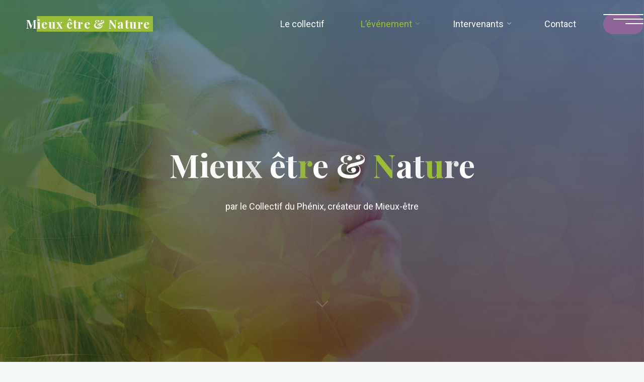

--- FILE ---
content_type: text/html; charset=UTF-8
request_url: https://www.lephenix27.fr/
body_size: 18792
content:
<!DOCTYPE html>
<html lang="fr-FR">
<head>
<meta name="viewport" content="width=device-width, user-scalable=yes, initial-scale=1.0">
<meta http-equiv="X-UA-Compatible" content="IE=edge" /><meta charset="UTF-8">
<link rel="profile" href="https://gmpg.org/xfn/11">
<title>Mieux être &amp; Nature &#8211; par le Collectif du Phénix, créateur de Mieux-être</title>
<meta name='robots' content='max-image-preview:large' />
<link rel='dns-prefetch' href='//fonts.googleapis.com' />
<link rel="alternate" type="application/rss+xml" title="Mieux être &amp; Nature &raquo; Flux" href="https://www.lephenix27.fr/feed/" />
<link rel="alternate" type="application/rss+xml" title="Mieux être &amp; Nature &raquo; Flux des commentaires" href="https://www.lephenix27.fr/comments/feed/" />
<link rel="alternate" title="oEmbed (JSON)" type="application/json+oembed" href="https://www.lephenix27.fr/wp-json/oembed/1.0/embed?url=https%3A%2F%2Fwww.lephenix27.fr%2F" />
<link rel="alternate" title="oEmbed (XML)" type="text/xml+oembed" href="https://www.lephenix27.fr/wp-json/oembed/1.0/embed?url=https%3A%2F%2Fwww.lephenix27.fr%2F&#038;format=xml" />
<style id='wp-img-auto-sizes-contain-inline-css'>
img:is([sizes=auto i],[sizes^="auto," i]){contain-intrinsic-size:3000px 1500px}
/*# sourceURL=wp-img-auto-sizes-contain-inline-css */
</style>
<style id='wp-emoji-styles-inline-css'>

	img.wp-smiley, img.emoji {
		display: inline !important;
		border: none !important;
		box-shadow: none !important;
		height: 1em !important;
		width: 1em !important;
		margin: 0 0.07em !important;
		vertical-align: -0.1em !important;
		background: none !important;
		padding: 0 !important;
	}
/*# sourceURL=wp-emoji-styles-inline-css */
</style>
<link rel='stylesheet' id='wp-block-library-css' href='https://www.lephenix27.fr/wp-includes/css/dist/block-library/style.min.css?ver=6.9' media='all' />
<style id='global-styles-inline-css'>
:root{--wp--preset--aspect-ratio--square: 1;--wp--preset--aspect-ratio--4-3: 4/3;--wp--preset--aspect-ratio--3-4: 3/4;--wp--preset--aspect-ratio--3-2: 3/2;--wp--preset--aspect-ratio--2-3: 2/3;--wp--preset--aspect-ratio--16-9: 16/9;--wp--preset--aspect-ratio--9-16: 9/16;--wp--preset--color--black: #000000;--wp--preset--color--cyan-bluish-gray: #abb8c3;--wp--preset--color--white: #ffffff;--wp--preset--color--pale-pink: #f78da7;--wp--preset--color--vivid-red: #cf2e2e;--wp--preset--color--luminous-vivid-orange: #ff6900;--wp--preset--color--luminous-vivid-amber: #fcb900;--wp--preset--color--light-green-cyan: #7bdcb5;--wp--preset--color--vivid-green-cyan: #00d084;--wp--preset--color--pale-cyan-blue: #8ed1fc;--wp--preset--color--vivid-cyan-blue: #0693e3;--wp--preset--color--vivid-purple: #9b51e0;--wp--preset--color--accent-1: #9abe37;--wp--preset--color--accent-2: #8f6698;--wp--preset--color--headings: #162521;--wp--preset--color--sitetext: #707070;--wp--preset--color--sitebg: #FFFFFF;--wp--preset--gradient--vivid-cyan-blue-to-vivid-purple: linear-gradient(135deg,rgb(6,147,227) 0%,rgb(155,81,224) 100%);--wp--preset--gradient--light-green-cyan-to-vivid-green-cyan: linear-gradient(135deg,rgb(122,220,180) 0%,rgb(0,208,130) 100%);--wp--preset--gradient--luminous-vivid-amber-to-luminous-vivid-orange: linear-gradient(135deg,rgb(252,185,0) 0%,rgb(255,105,0) 100%);--wp--preset--gradient--luminous-vivid-orange-to-vivid-red: linear-gradient(135deg,rgb(255,105,0) 0%,rgb(207,46,46) 100%);--wp--preset--gradient--very-light-gray-to-cyan-bluish-gray: linear-gradient(135deg,rgb(238,238,238) 0%,rgb(169,184,195) 100%);--wp--preset--gradient--cool-to-warm-spectrum: linear-gradient(135deg,rgb(74,234,220) 0%,rgb(151,120,209) 20%,rgb(207,42,186) 40%,rgb(238,44,130) 60%,rgb(251,105,98) 80%,rgb(254,248,76) 100%);--wp--preset--gradient--blush-light-purple: linear-gradient(135deg,rgb(255,206,236) 0%,rgb(152,150,240) 100%);--wp--preset--gradient--blush-bordeaux: linear-gradient(135deg,rgb(254,205,165) 0%,rgb(254,45,45) 50%,rgb(107,0,62) 100%);--wp--preset--gradient--luminous-dusk: linear-gradient(135deg,rgb(255,203,112) 0%,rgb(199,81,192) 50%,rgb(65,88,208) 100%);--wp--preset--gradient--pale-ocean: linear-gradient(135deg,rgb(255,245,203) 0%,rgb(182,227,212) 50%,rgb(51,167,181) 100%);--wp--preset--gradient--electric-grass: linear-gradient(135deg,rgb(202,248,128) 0%,rgb(113,206,126) 100%);--wp--preset--gradient--midnight: linear-gradient(135deg,rgb(2,3,129) 0%,rgb(40,116,252) 100%);--wp--preset--font-size--small: 10px;--wp--preset--font-size--medium: 20px;--wp--preset--font-size--large: 25px;--wp--preset--font-size--x-large: 42px;--wp--preset--font-size--normal: 16px;--wp--preset--font-size--larger: 40px;--wp--preset--spacing--20: 0.44rem;--wp--preset--spacing--30: 0.67rem;--wp--preset--spacing--40: 1rem;--wp--preset--spacing--50: 1.5rem;--wp--preset--spacing--60: 2.25rem;--wp--preset--spacing--70: 3.38rem;--wp--preset--spacing--80: 5.06rem;--wp--preset--shadow--natural: 6px 6px 9px rgba(0, 0, 0, 0.2);--wp--preset--shadow--deep: 12px 12px 50px rgba(0, 0, 0, 0.4);--wp--preset--shadow--sharp: 6px 6px 0px rgba(0, 0, 0, 0.2);--wp--preset--shadow--outlined: 6px 6px 0px -3px rgb(255, 255, 255), 6px 6px rgb(0, 0, 0);--wp--preset--shadow--crisp: 6px 6px 0px rgb(0, 0, 0);}:where(.is-layout-flex){gap: 0.5em;}:where(.is-layout-grid){gap: 0.5em;}body .is-layout-flex{display: flex;}.is-layout-flex{flex-wrap: wrap;align-items: center;}.is-layout-flex > :is(*, div){margin: 0;}body .is-layout-grid{display: grid;}.is-layout-grid > :is(*, div){margin: 0;}:where(.wp-block-columns.is-layout-flex){gap: 2em;}:where(.wp-block-columns.is-layout-grid){gap: 2em;}:where(.wp-block-post-template.is-layout-flex){gap: 1.25em;}:where(.wp-block-post-template.is-layout-grid){gap: 1.25em;}.has-black-color{color: var(--wp--preset--color--black) !important;}.has-cyan-bluish-gray-color{color: var(--wp--preset--color--cyan-bluish-gray) !important;}.has-white-color{color: var(--wp--preset--color--white) !important;}.has-pale-pink-color{color: var(--wp--preset--color--pale-pink) !important;}.has-vivid-red-color{color: var(--wp--preset--color--vivid-red) !important;}.has-luminous-vivid-orange-color{color: var(--wp--preset--color--luminous-vivid-orange) !important;}.has-luminous-vivid-amber-color{color: var(--wp--preset--color--luminous-vivid-amber) !important;}.has-light-green-cyan-color{color: var(--wp--preset--color--light-green-cyan) !important;}.has-vivid-green-cyan-color{color: var(--wp--preset--color--vivid-green-cyan) !important;}.has-pale-cyan-blue-color{color: var(--wp--preset--color--pale-cyan-blue) !important;}.has-vivid-cyan-blue-color{color: var(--wp--preset--color--vivid-cyan-blue) !important;}.has-vivid-purple-color{color: var(--wp--preset--color--vivid-purple) !important;}.has-black-background-color{background-color: var(--wp--preset--color--black) !important;}.has-cyan-bluish-gray-background-color{background-color: var(--wp--preset--color--cyan-bluish-gray) !important;}.has-white-background-color{background-color: var(--wp--preset--color--white) !important;}.has-pale-pink-background-color{background-color: var(--wp--preset--color--pale-pink) !important;}.has-vivid-red-background-color{background-color: var(--wp--preset--color--vivid-red) !important;}.has-luminous-vivid-orange-background-color{background-color: var(--wp--preset--color--luminous-vivid-orange) !important;}.has-luminous-vivid-amber-background-color{background-color: var(--wp--preset--color--luminous-vivid-amber) !important;}.has-light-green-cyan-background-color{background-color: var(--wp--preset--color--light-green-cyan) !important;}.has-vivid-green-cyan-background-color{background-color: var(--wp--preset--color--vivid-green-cyan) !important;}.has-pale-cyan-blue-background-color{background-color: var(--wp--preset--color--pale-cyan-blue) !important;}.has-vivid-cyan-blue-background-color{background-color: var(--wp--preset--color--vivid-cyan-blue) !important;}.has-vivid-purple-background-color{background-color: var(--wp--preset--color--vivid-purple) !important;}.has-black-border-color{border-color: var(--wp--preset--color--black) !important;}.has-cyan-bluish-gray-border-color{border-color: var(--wp--preset--color--cyan-bluish-gray) !important;}.has-white-border-color{border-color: var(--wp--preset--color--white) !important;}.has-pale-pink-border-color{border-color: var(--wp--preset--color--pale-pink) !important;}.has-vivid-red-border-color{border-color: var(--wp--preset--color--vivid-red) !important;}.has-luminous-vivid-orange-border-color{border-color: var(--wp--preset--color--luminous-vivid-orange) !important;}.has-luminous-vivid-amber-border-color{border-color: var(--wp--preset--color--luminous-vivid-amber) !important;}.has-light-green-cyan-border-color{border-color: var(--wp--preset--color--light-green-cyan) !important;}.has-vivid-green-cyan-border-color{border-color: var(--wp--preset--color--vivid-green-cyan) !important;}.has-pale-cyan-blue-border-color{border-color: var(--wp--preset--color--pale-cyan-blue) !important;}.has-vivid-cyan-blue-border-color{border-color: var(--wp--preset--color--vivid-cyan-blue) !important;}.has-vivid-purple-border-color{border-color: var(--wp--preset--color--vivid-purple) !important;}.has-vivid-cyan-blue-to-vivid-purple-gradient-background{background: var(--wp--preset--gradient--vivid-cyan-blue-to-vivid-purple) !important;}.has-light-green-cyan-to-vivid-green-cyan-gradient-background{background: var(--wp--preset--gradient--light-green-cyan-to-vivid-green-cyan) !important;}.has-luminous-vivid-amber-to-luminous-vivid-orange-gradient-background{background: var(--wp--preset--gradient--luminous-vivid-amber-to-luminous-vivid-orange) !important;}.has-luminous-vivid-orange-to-vivid-red-gradient-background{background: var(--wp--preset--gradient--luminous-vivid-orange-to-vivid-red) !important;}.has-very-light-gray-to-cyan-bluish-gray-gradient-background{background: var(--wp--preset--gradient--very-light-gray-to-cyan-bluish-gray) !important;}.has-cool-to-warm-spectrum-gradient-background{background: var(--wp--preset--gradient--cool-to-warm-spectrum) !important;}.has-blush-light-purple-gradient-background{background: var(--wp--preset--gradient--blush-light-purple) !important;}.has-blush-bordeaux-gradient-background{background: var(--wp--preset--gradient--blush-bordeaux) !important;}.has-luminous-dusk-gradient-background{background: var(--wp--preset--gradient--luminous-dusk) !important;}.has-pale-ocean-gradient-background{background: var(--wp--preset--gradient--pale-ocean) !important;}.has-electric-grass-gradient-background{background: var(--wp--preset--gradient--electric-grass) !important;}.has-midnight-gradient-background{background: var(--wp--preset--gradient--midnight) !important;}.has-small-font-size{font-size: var(--wp--preset--font-size--small) !important;}.has-medium-font-size{font-size: var(--wp--preset--font-size--medium) !important;}.has-large-font-size{font-size: var(--wp--preset--font-size--large) !important;}.has-x-large-font-size{font-size: var(--wp--preset--font-size--x-large) !important;}
/*# sourceURL=global-styles-inline-css */
</style>

<style id='classic-theme-styles-inline-css'>
/*! This file is auto-generated */
.wp-block-button__link{color:#fff;background-color:#32373c;border-radius:9999px;box-shadow:none;text-decoration:none;padding:calc(.667em + 2px) calc(1.333em + 2px);font-size:1.125em}.wp-block-file__button{background:#32373c;color:#fff;text-decoration:none}
/*# sourceURL=/wp-includes/css/classic-themes.min.css */
</style>
<link rel='stylesheet' id='contact-form-7-css' href='https://www.lephenix27.fr/wp-content/plugins/contact-form-7/includes/css/styles.css?ver=5.7.7' media='all' />
<link rel='stylesheet' id='EasyPageTransitionStyles-css' href='https://www.lephenix27.fr/wp-content/plugins/easy-page-transition/public/frontend/transition-styles/fade-out-fade-in.css?ver=6.9' media='all' />
<link rel='stylesheet' id='bravada-themefonts-css' href='https://www.lephenix27.fr/wp-content/themes/bravada/resources/fonts/fontfaces.css?ver=1.0.7.1' media='all' />
<link rel='stylesheet' id='bravada-googlefonts-css' href='//fonts.googleapis.com/css?family=Muli%3A%7CPlayfair+Display%3A%7CMuli%3A100%2C200%2C300%2C400%2C500%2C600%2C700%2C800%2C900%7CPlayfair+Display%3A700&#038;ver=1.0.7.1' media='all' />
<link rel='stylesheet' id='bravada-main-css' href='https://www.lephenix27.fr/wp-content/themes/bravada/style.css?ver=1.0.7.1' media='all' />
<style id='bravada-main-inline-css'>
 body:not(.bravada-landing-page) #container, #colophon-inside, .footer-inside, #breadcrumbs-container-inside { margin: 0 auto; max-width: 1920px; } body:not(.bravada-landing-page) #container { max-width: calc( 1920px - 4em ); } #primary { width: 200px; } #secondary { width: 200px; } #container.one-column .main { width: 100%; } #container.two-columns-right #secondary { float: right; } #container.two-columns-right .main, .two-columns-right #breadcrumbs { width: calc( 100% - 200px ); float: left; } #container.two-columns-left #primary { float: left; } #container.two-columns-left .main, .two-columns-left #breadcrumbs { width: calc( 100% - 200px ); float: right; } #container.three-columns-right #primary, #container.three-columns-left #primary, #container.three-columns-sided #primary { float: left; } #container.three-columns-right #secondary, #container.three-columns-left #secondary, #container.three-columns-sided #secondary { float: left; } #container.three-columns-right #primary, #container.three-columns-left #secondary { margin-left: 0%; margin-right: 0%; } #container.three-columns-right .main, .three-columns-right #breadcrumbs { width: calc( 100% - 400px ); float: left; } #container.three-columns-left .main, .three-columns-left #breadcrumbs { width: calc( 100% - 400px ); float: right; } #container.three-columns-sided #secondary { float: right; } #container.three-columns-sided .main, .three-columns-sided #breadcrumbs { width: calc( 100% - 400px ); float: right; } .three-columns-sided #breadcrumbs { margin: 0 calc( 0% + 200px ) 0 -1920px; } html { font-family: Muli; font-size: 16px; font-weight: 400; line-height: 1.8; ; } #site-title { font-family: Playfair Display; font-size: 1.3em; font-weight: 700; } #site-text { ; } nav#mobile-menu #mobile-nav a { font-family: Playfair Display; font-size: 2.5em; font-weight: 700; font-size: clamp(1.3rem, 5vw, 2.5em); ; } nav#mobile-menu #mobile-nav ul.sub-menu a { font-size: clamp(1.1rem, 4vw, 2em); } nav#mobile-menu input[type=search] { font-family: Playfair Display; } .widget-title, #comments-title, #reply-title, .related-posts .related-main-title, .main .author-info .page-title { font-family: Playfair Display; font-size: 1.2em; font-weight: 700; line-height: 2; margin-bottom: 0.5em; ; } .widget-title::after, #comments-title::after, #reply-title::after, .related-posts .related-main-title::after { margin-bottom: 0.5em; } .widget-container { font-family: Muli; font-size: 1em; font-weight: 400; } .widget-container ul li { line-height: 1.8; ; } .entry-title, .main .page-title { font-family: Playfair Display; font-size: 1.7em; font-weight: 700; ; } body:not(.single) .entry-meta > span { font-family: Muli; font-size: 1em; font-weight: 300; ; } /* single post titles/metas */ #header-page-title .entry-title, .singular-title, .lp-staticslider .staticslider-caption-title, .seriousslider-theme .seriousslider-caption-title { font-family: Playfair Display; font-size: 5em; font-weight: 700; font-size: clamp(2.5em, 5vw, 5em ); line-height: 1.3; ; } .single .entry-meta > span { font-family: Muli; font-size: 1.1em; font-weight: 300; ; } h1 { font-size: 2.33em; } h2 { font-size: 2.06em; } h3 { font-size: 1.79em; } h4 { font-size: 1.52em; } h5 { font-size: 1.25em; } h6 { font-size: 0.98em; } h1, h2, h3, h4 { font-family: Playfair Display; font-weight: 700; ; } .entry-content h1, .entry-summary h1, .entry-content h2, .entry-summary h2, .entry-content h3, .entry-summary h3, .entry-content h4, .entry-summary h4, .entry-content h5, .entry-summary h5, .entry-content h6, .entry-summary h6 { line-height: 1.2; margin-bottom: 0.5em; } .lp-section-header .lp-section-desc, .lp-box-title, .lp-tt-title, #nav-fixed a + a, #nav-below span, .lp-blocks.lp-blocks1 .lp-block .lp-block-readmore { font-family: Playfair Display; } .lp-section-header .lp-section-title { font-family: Muli; } blockquote cite { font-family: Muli; } body { color: #707070; background-color: #F3F7F6; } .lp-staticslider .staticslider-caption-text a { color: #FFFFFF; } #site-header-main, .menu-search-animated .searchform input[type="search"], #access .menu-search-animated .searchform, .site-header-bottom-fixed, .bravada-over-menu .site-header-bottom.header-fixed .site-header-bottom-fixed { background-color: #FFFFFF; } .bravada-over-menu .site-header-bottom-fixed { background: transparent; } .bravada-over-menu .header-fixed.site-header-bottom #site-title a, .bravada-over-menu .header-fixed.site-header-bottom #site-description { color: #9abe37; } .bravada-over-menu #site-title a, .bravada-over-menu #site-description, .bravada-over-menu #access > div > ul > li, .bravada-over-menu #access > div > ul > li > a, .bravada-over-menu .site-header-bottom:not(.header-fixed) #nav-toggle, #breadcrumbs-container span, #breadcrumbs-container a, #breadcrumbs-container i { color: #FFFFFF; } #bmobile #site-title a { color: #9abe37; } #site-title a::before { background: #9abe37; } body:not(.bravada-over-menu) .site-header-bottom #site-title a::before, .bravada-over-menu .header-fixed.site-header-bottom #site-title a::before { background: #8f6698; } body:not(.bravada-over-menu) .site-header-bottom #site-title a:hover { background: #9abe37; } #site-title a:hover::before { background: #8f6698; } #access > div > ul > li, #access > div > ul > li > a, .bravada-over-menu .header-fixed.site-header-bottom #access > div > ul > li:not([class*='current']), .bravada-over-menu .header-fixed.site-header-bottom #access > div > ul > li:not([class*='current']) > a { color: #0a0a0a; } .hamburger span { background-color: #0a0a0a; } #mobile-menu, nav#mobile-menu #mobile-nav a { color: #0a0a0a; } nav#mobile-menu #mobile-nav > li.current_page_item > a, nav#mobile-menu #mobile-nav > li.current-menu-item > a, nav#mobile-menu #mobile-nav > li.current_page_ancestor > a, nav#mobile-menu #mobile-nav > li.current-menu-ancestor > a, nav#mobile-menu #mobile-nav a:hover { color: #9abe37; } nav#mobile-menu { color: #0a0a0a; background-color: #8f6698; } #mobile-nav .searchform input[type="search"] { border-color: #0a0a0a; } .burgermenu-active.bravada-over-menu .site-header-bottom.header-fixed .site-header-bottom-fixed { background-color: transparent; } .burgermenu-active.bravada-over-menu .site-header-bottom .hamburger span { background-color: #0a0a0a; } .bravada-over-menu:not(.burgermenu-active) .site-header-bottom:not(.header-fixed) .hamburger span { background-color: #FFFFFF; } .bravada-over-menu .header-fixed.site-header-bottom .side-section-element.widget_cryout_socials a:hover::before, .side-section-element.widget_cryout_socials a:hover::before { color: #FFFFFF; } #access ul.sub-menu li a, #access ul.children li a, .topmenu ul li a { color: #0a0a0a; } #access ul.sub-menu li a, #access ul.children li a { background-color: #8f6698; } #access ul.sub-menu li a:hover, #access ul.children li a:hover { color: #9abe37; } #access > div > ul > li.current_page_item > a, #access > div > ul > li.current-menu-item > a, #access > div > ul > li.current_page_ancestor > a, #access > div > ul > li.current-menu-ancestor > a, .bravada-over-menu .header-fixed.site-header-bottom #access > div > ul > li > a { color: #9abe37; } #access ul.children > li.current_page_item > a, #access ul.sub-menu > li.current-menu-item > a, #access ul.children > li.current_page_ancestor > a, #access ul.sub-menu > li.current-menu-ancestor > a { opacity: 0.95; } #access > div > ul ul > li a:not(:only-child)::after { border-left-color: #8f6698; } #access > div > ul > li > ul::before { border-bottom-color: #8f6698; } #access ul li.special1 > a { background-color: #f0f0f0; } #access ul li.special2 > a { background-color: #0a0a0a; color: #FFFFFF; } #access ul li.accent1 > a { background-color: #9abe37; color: #FFFFFF; } #access ul li.accent2 > a { background-color: #8f6698; color: #FFFFFF; } #access ul li.accent1 > a:hover, #access ul li.accent2 > a:hover { color: #FFFFFF; } #access > div > ul > li.accent1 > a > span::before, #access > div > ul > li.accent2 > a > span::before { background-color: #FFFFFF; } article.hentry, body:not(.blog):not(.page-template-template-blog):not(.archive):not(.search) #container:not(.bravada-landing-page) .main, body.bravada-boxed-layout:not(.bravada-landing-page) #container { background-color: #FFFFFF; } .pagination span { color: #8f6698; } .pagination a:hover { background-color: #9abe37; color: #FFFFFF; } #header-overlay, .lp-staticslider::after, .seriousslider-theme::after { background-color: #08415c; background: -webkit-linear-gradient( 90deg, #08415c 0%, #1c110a 100%); background: linear-gradient( 180deg, #08415c 0%, #1c110a 100%); opacity: 0.6; } #header-page-title #header-page-title-inside, #header-page-title .entry-title, #header-page-title .entry-meta span, #header-page-title .entry-meta a, #header-page-title .entry-meta time, #header-page-title .entry-meta .icon-metas::before, #header-page-title .byline, #header-page-title #breadcrumbs-nav, .lp-staticslider .staticslider-caption-inside, .seriousslider-theme .seriousslider-caption-inside { color: #0a0a0a; } #colophon, #footer { background-color: #1e3231; color: #DBDBDB; } .post-thumbnail-container .featured-image-overlay::before { background-color: #9abe37; background: -webkit-gradient(linear, left top, left bottom, from(#9abe37), to(#8f6698)); background: linear-gradient(to bottom, #9abe37, #8f6698); } .post-thumbnail-container .featured-image-overlay::after { background-color: #9abe37; background: -webkit-gradient(linear, left top, left bottom, from(#9abe37), to(#8f6698)); background: linear-gradient(to bottom, #8f6698, #9abe37); } .main #content-masonry .post-thumbnail-container:hover + .entry-after-image .entry-title a { color: #9abe37; } @media (max-width: 720px) { .bravada-magazine-one .main #content-masonry .post-thumbnail-container + .entry-after-image { background-color: #FFFFFF; } } .entry-title a:active, .entry-title a:hover { color: #9abe37; } span.entry-format { color: #9abe37; } .main #content-masonry .format-link .entry-content a { background-color: #9abe37; color: #FFFFFF; } .main #content-masonry .format-link::after { color: #FFFFFF; } .cryout article.hentry.format-image, .cryout article.hentry.format-audio, .cryout article.hentry.format-video { background-color: #ffffff; } .format-aside, .format-quote { border-color: #eeeeee; } .single .author-info { border-color: #eeeeee; } .entry-content h5, .entry-content h6, .lp-text-content h5, .lp-text-content h6 { color: #8f6698; } .entry-content blockquote::before, .entry-content blockquote::after { color: rgba(112,112,112,0.2); } .entry-content h1, .entry-content h2, .entry-content h3, .entry-content h4, .lp-text-content h1, .lp-text-content h2, .lp-text-content h3, .lp-text-content h4 { color: #162521; } .entry-title, .page-title { color: #162521; } a { color: #9abe37; } a:hover, .widget-area a, .entry-meta span a:hover, .comments-link a { color: #8f6698; } .comments-link a:hover, .widget-area a:hover { color: #9abe37; } .socials a::before, .socials a:hover::before { color: #9abe37; } .socials a::after, .socials a:hover::after { color: #8f6698; } .bravada-normalizedtags #content .tagcloud a { color: #FFFFFF; background-color: #9abe37; } .bravada-normalizedtags #content .tagcloud a:hover { background-color: #8f6698; } #nav-fixed i { background-color: #dbdbdb; } #nav-fixed .nav-next:hover i, #nav-fixed .nav-previous:hover i { background-color: #8f6698; } #nav-fixed a:hover + a, #nav-fixed a + a:hover { background-color: rgba(143,102,152,1); } #nav-fixed i, #nav-fixed span { color: #FFFFFF; } a#toTop::before { color: #9abe37; } a#toTop::after { color: #8f6698; } @media (max-width: 800px) { .cryout #footer-bottom .footer-inside { padding-top: 2.5em; } .cryout .footer-inside a#toTop { background-color: #9abe37; color: #F3F7F6; } .cryout .footer-inside a#toTop:hover { opacity: 0.8;} } .entry-meta .icon-metas:before { color: #b5b5b5; } #site-title span a::before { width: calc(100% - 1.2em); } .bravada-caption-one .main .wp-caption .wp-caption-text { border-bottom-color: #eeeeee; } .bravada-caption-two .main .wp-caption .wp-caption-text { background-color: #f5f5f5; } .bravada-image-one .entry-content img[class*="align"], .bravada-image-one .entry-summary img[class*="align"], .bravada-image-two .entry-content img[class*='align'], .bravada-image-two .entry-summary img[class*='align'] { border-color: #eeeeee; } .bravada-image-five .entry-content img[class*='align'], .bravada-image-five .entry-summary img[class*='align'] { border-color: #9abe37; } .entry-summary .excerpt-fade { background-image: linear-gradient(to left, #FFFFFF, transparent); } /* diffs */ span.edit-link a.post-edit-link, span.edit-link a.post-edit-link:hover, span.edit-link .icon-edit:before { color: #707070; } .searchform { border-color: #ebebeb; } .entry-meta span, .entry-meta a, .entry-utility span, .entry-utility a, .entry-meta time, #breadcrumbs-nav { color: #a7a7a7; } .main #content-masonry .post-thumbnail-container span.bl_categ, .main #content-masonry .post-thumbnail-container .comments-link { background-color: #FFFFFF; } .footermenu ul li span.sep { color: #9abe37; } .entry-meta a::after, .entry-utility a::after { background: #8f6698; } #header-page-title .category-metas a { color: #9abe37; } .entry-meta .author:hover .avatar { border-color: #9abe37; } .animated-title span.cry-single.animated-letter, .animated-title span.cry-double.animated-letter { color: #9abe37; } span.entry-sticky { color: #8f6698; } #commentform { } code, #nav-below .nav-previous a::before, #nav-below .nav-next a::before { background-color: #eeeeee; } #nav-below .nav-previous::after, #nav-below .nav-next::after { background-color: #9abe37; } pre, .comment-author { border-color: #eeeeee; } .commentlist .comment-area, .commentlist .pingback { border-color: #f3f3f3; } .commentlist img.avatar { background-color: #FFFFFF; } .comment-meta a { color: #bfbfbf; } .commentlist .reply a, .commentlist .author-name, .commentlist .author-name a { background-color: #9abe37; color: #FFFFFF; } .commentlist .reply a:hover { background-color: #8f6698; } select, input[type], textarea { color: #707070; background-color: #f5f5f5; } .sidey select { background-color: #FFFFFF; } .searchform .searchsubmit { background: #9abe37; } .searchform:hover .searchsubmit { background: #8f6698; } .searchform input[type="search"], .searchform input[type="search"]:hover, .searchform input[type="search"]:focus { background-color: #FFFFFF; } input[type]:hover, textarea:hover, select:hover, input[type]:focus, textarea:focus, select:focus { border-color: #dcdcdc; } button, input[type="button"], input[type="submit"], input[type="reset"] { background-color: #9abe37; color: #FFFFFF; } button:hover, input[type="button"]:hover, input[type="submit"]:hover, input[type="reset"]:hover { background-color: #8f6698; } .comment-form-author input, .comment-form-email input, .comment-form-url input, .comment-form-comment textarea { background-color: #f0f0f0; } .comment-form-author input:hover, .comment-form-email input:hover, .comment-form-url input:hover, .comment-form-comment textarea:hover, .comment-form-author input:focus, .comment-form-email input:focus, .comment-form-url input:focus, .comment-form-comment textarea:focus { background-color: #9abe37; color: #FFFFFF; } .comment-form-author, .comment-form-email { border-color: #FFFFFF; } hr { background-color: #f0f0f0; } .cryout-preloader-inside .bounce1 { background-color: #9abe37; } .cryout-preloader-inside .bounce2 { background-color: #8f6698; } .page-header.pad-container { background-color: #FFFFFF; } /* gutenberg */ .wp-block-image.alignwide { margin-left: calc( ( 0% + 4em ) * -1 ); margin-right: calc( ( 0% + 4em ) * -1 ); } .wp-block-image.alignwide img { width: calc( 100% + 8em ); max-width: calc( 100% + 8em ); } .has-accent-1-color, .has-accent-1-color:hover { color: #9abe37; } .has-accent-2-color, .has-accent-2-color:hover { color: #8f6698; } .has-headings-color, .has-headings-color:hover { color: #162521; } .has-sitetext-color, .has-sitetext-color:hover { color: #707070; } .has-sitebg-color, .has-sitebg-color:hover { color: #FFFFFF; } .has-accent-1-background-color { background-color: #9abe37; } .has-accent-2-background-color { background-color: #8f6698; } .has-headings-background-color { background-color: #162521; } .has-sitetext-background-color { background-color: #707070; } .has-sitebg-background-color { background-color: #FFFFFF; } .has-small-font-size { font-size: 13px; } .has-regular-font-size { font-size: 16px; } .has-large-font-size { font-size: 19px; } .has-larger-font-size { font-size: 23px; } .has-huge-font-size { font-size: 23px; } /* woocommerce */ .woocommerce-thumbnail-container .woocommerce-buttons-container a, .woocommerce-page #respond input#submit.alt, .woocommerce a.button.alt, .woocommerce-page button.button.alt, .woocommerce input.button.alt, .woocommerce #respond input#submit, .woocommerce a.button, .woocommerce button.button, .woocommerce input.button { } .woocommerce ul.products li.product .woocommerce-loop-category__title, .woocommerce ul.products li.product .woocommerce-loop-product__title, .woocommerce ul.products li.product h3, .woocommerce div.product .product_title, .woocommerce .woocommerce-tabs h2 { font-family: Muli; } .woocommerce ul.products li.product .woocommerce-loop-category__title, .woocommerce ul.products li.product .woocommerce-loop-product__title, .woocommerce ul.products li.product h3, .woocommerce .star-rating { color: #8f6698; } .woocommerce #respond input#submit, .woocommerce a.button, .woocommerce button.button, .woocommerce input.button { background-color: #9abe37; color: #FFFFFF; line-height: 1.8; } .woocommerce #respond input#submit:hover, .woocommerce a.button:hover, .woocommerce button.button:hover, .woocommerce input.button:hover { background-color: #8f6698; color: #FFFFFF; } .woocommerce-page #respond input#submit.alt, .woocommerce a.button.alt, .woocommerce-page button.button.alt, .woocommerce input.button.alt { color: #9abe37; line-height: 1.8; } .woocommerce-page #respond input#submit.alt::after, .woocommerce a.button.alt::after, .woocommerce-page button.button.alt::after, .woocommerce input.button.alt::after { content: ""; position: absolute; left: 0; top: 0; width: 100%; height: 100%; outline: 2px solid; -webkit-transition: .3s ease all; transition: .3s ease all; } .woocommerce-page #respond input#submit.alt:hover::after, .woocommerce a.button.alt:hover::after, .woocommerce-page button.button.alt:hover::after, .woocommerce input.button.alt:hover::after { opacity: 0; -webkit-transform: scale(1.2, 1.4); transform: scale(1.2, 1.4); } .woocommerce-page #respond input#submit.alt:hover, .woocommerce a.button.alt:hover, .woocommerce-page button.button.alt:hover, .woocommerce input.button.alt:hover { color: #8f6698; } .woocommerce div.product .woocommerce-tabs ul.tabs li.active { border-bottom-color: #FFFFFF; } .woocommerce #respond input#submit.alt.disabled, .woocommerce #respond input#submit.alt.disabled:hover, .woocommerce #respond input#submit.alt:disabled, .woocommerce #respond input#submit.alt:disabled:hover, .woocommerce #respond input#submit.alt[disabled]:disabled, .woocommerce #respond input#submit.alt[disabled]:disabled:hover, .woocommerce a.button.alt.disabled, .woocommerce a.button.alt.disabled:hover, .woocommerce a.button.alt:disabled, .woocommerce a.button.alt:disabled:hover, .woocommerce a.button.alt[disabled]:disabled, .woocommerce a.button.alt[disabled]:disabled:hover, .woocommerce button.button.alt.disabled, .woocommerce button.button.alt.disabled:hover, .woocommerce button.button.alt:disabled, .woocommerce button.button.alt:disabled:hover, .woocommerce button.button.alt[disabled]:disabled, .woocommerce button.button.alt[disabled]:disabled:hover, .woocommerce input.button.alt.disabled, .woocommerce input.button.alt.disabled:hover, .woocommerce input.button.alt:disabled, .woocommerce input.button.alt:disabled:hover, .woocommerce input.button.alt[disabled]:disabled, .woocommerce input.button.alt[disabled]:disabled:hover { background-color: #8f6698; color: #fff; } .woocommerce div.product .product_title, .woocommerce ul.products li.product .price, .woocommerce div.product p.price, .woocommerce div.product span.price { color: #8f6698} .woocommerce .quantity .qty { background-color: #eeeeee; } .woocommerce-checkout #payment { background: #f5f5f5; } .woocommerce .widget_price_filter .ui-slider .ui-slider-handle { background: #8f6698; } .woocommerce div.product .products > h2, .woocommerce .cart-collaterals h2 { font-family: Playfair Display; font-size: 1.2em; font-weight: 700; line-height: 2; ; } .woocommerce div.product .products > h2::after, .woocommerce .cart-collaterals h2::after { background-color: #9abe37 ; } .main .entry-content, .main .entry-summary { text-align: inherit; } .main p, .main ul, .main ol, .main dd, .main pre, .main hr { margin-bottom: 1em; } .main .entry-content p { text-indent: 0em; } .main a.post-featured-image { background-position: center center; } #header-widget-area { width: 33%; right: 10px; } .bravada-stripped-table .main thead th, .bravada-bordered-table .main thead th, .bravada-stripped-table .main td, .bravada-stripped-table .main th, .bravada-bordered-table .main th, .bravada-bordered-table .main td { border-color: #e9e9e9; } .bravada-clean-table .main th, .bravada-stripped-table .main tr:nth-child(even) td, .bravada-stripped-table .main tr:nth-child(even) th { background-color: #f8f8f8; } .bravada-cropped-featured .main .post-thumbnail-container { height: 300px; } .bravada-responsive-featured .main .post-thumbnail-container { max-height: 300px; height: auto; } article.hentry .article-inner, #content-masonry article.hentry .article-inner { padding: 0%; } .site-header-bottom { height:75px; } .site-header-bottom .site-header-inside { height:75px; } .menu-search-animated, .menu-burger, #sheader-container, .identity, #nav-toggle { height: 75px; line-height: 75px; } #access div > ul > li > a, #access ul li[class*="icon"]::before { line-height:75px; } nav#mobile-menu { padding-top: 85px; } body.admin-bar nav#mobile-menu { padding-top: 117px; } #branding { height: 75px; } .bravada-responsive-headerimage #masthead #header-image-main-inside { max-height: 1080px; } .bravada-cropped-headerimage #masthead #header-image-main-inside { height: 1080px; } #site-description { display: block; } #header-widget-area { top: 85px; } .bravada-landing-page .lp-blocks-inside, .bravada-landing-page .lp-boxes-inside, .bravada-landing-page .lp-text-inside, .bravada-landing-page .lp-posts-inside, .bravada-landing-page .lp-page-inside, .bravada-landing-page .lp-section-header, .bravada-landing-page .content-widget { max-width: 1920px; } @media (min-width: 960px) { .bravada-landing-page .lp-blocks.lp-blocks1 .lp-blocks-inside { max-width: calc(1920px - 5em); background-color: #FFFFFF; } } #header-page-title #header-page-title-inside, .lp-staticslider .staticslider-caption, .seriousslider.seriousslider-theme .seriousslider-caption { max-width: 1920px; max-width: 85%; padding-top: 85px; } @media (max-width: 1024px) { #header-page-title #header-page-title-inside, .lp-staticslider .staticslider-caption, .seriousslider.seriousslider-theme .seriousslider-caption { max-width: 100%; } } .bravada-landing-page .content-widget { margin: 0 auto; } a.staticslider-button, .seriousslider-theme .seriousslider-caption-buttons a { background-color: #9abe37; } a.staticslider-button:hover, .seriousslider-theme .seriousslider-caption-buttons a:hover { background-color: #8f6698; } .bravada-landing-page #header-image-main-inside { display: block; } .widget-title, #comments-title, #reply-title, .related-posts .related-main-title, .main .page-title, #nav-below em, .lp-text .lp-text-title, .lp-boxes-animated .lp-box-title { background-image: linear-gradient(to bottom, rgba(154,190,55,0.4) 0%, rgba(154,190,55,0.4) 100%); } .lp-blocks { background-color: #F9F7F5; } .lp-boxes { background-color: #F8F8F8; } .lp-boxes .lp-boxes-inside::before { background-color: #9abe37 ; } .lp-boxes ~ .lp-boxes .lp-boxes-inside::before { background-color: #8f6698 ; } .lp-boxes ~ .lp-boxes ~ .lp-boxes .lp-boxes-inside::before { background-color: #9abe37 ; } .lp-text { background-color: #EEEBE9; } #lp-posts, #lp-page { background-color: #F3F7F6; } .lp-block { background-color: #FFFFFF; } .lp-block i[class^="blicon"]::before { color: #8f6698; } .lp-block .lp-block-title, .lp-text .lp-text-title { color: #162521; } .lp-block .lp-block-title::after { background-color: #9abe37; } .lp-blocks1 .lp-block i[class^="blicon"] +i[class^="blicon"]::before { color: #8f6698; } .lp-block-readmore { color: #c0c0c0; } .lp-block-readmore:hover { color: #9abe37; } .lp-text-title { color: #8f6698; } .lp-text-inside .lp-text-background { background-color: #FFFFFF; } .lp-boxes .lp-box { background-color: #FFFFFF; } .lp-boxes-animated .box-overlay { background-color: #8f6698; } .lp-boxes-animated .lp-box-readmore { color: #9abe37; } .lp-boxes-static .box-overlay { background-color: #9abe37; } .lp-box-title { color: #162521; } .lp-box-title:hover { color: #9abe37; } .lp-boxes-1 .lp-box .lp-box-image { height: 250px; } #cryout_ajax_more_trigger, .lp-port-readmore { color: #8f6698; } .lpbox-rnd1 { background-color: #c1c1c1; } .lpbox-rnd2 { background-color: #bcbcbc; } .lpbox-rnd3 { background-color: #b7b7b7; } .lpbox-rnd4 { background-color: #b2b2b2; } .lpbox-rnd5 { background-color: #adadad; } .lpbox-rnd6 { background-color: #a8a8a8; } .lpbox-rnd7 { background-color: #a3a3a3; } .lpbox-rnd8 { background-color: #9e9e9e; } 
/*# sourceURL=bravada-main-inline-css */
</style>
<link rel='stylesheet' id='elementor-icons-css' href='https://www.lephenix27.fr/wp-content/plugins/elementor/assets/lib/eicons/css/elementor-icons.min.css?ver=5.20.0' media='all' />
<link rel='stylesheet' id='elementor-frontend-css' href='https://www.lephenix27.fr/wp-content/plugins/elementor/assets/css/frontend-lite.min.css?ver=3.13.4' media='all' />
<link rel='stylesheet' id='swiper-css' href='https://www.lephenix27.fr/wp-content/plugins/elementor/assets/lib/swiper/css/swiper.min.css?ver=5.3.6' media='all' />
<link rel='stylesheet' id='elementor-post-4-css' href='https://www.lephenix27.fr/wp-content/uploads/elementor/css/post-4.css?ver=1686983770' media='all' />
<link rel='stylesheet' id='elementor-pro-css' href='https://www.lephenix27.fr/wp-content/plugins/elementor-pro/assets/css/frontend-lite.min.css?ver=3.7.2' media='all' />
<link rel='stylesheet' id='elementor-post-178-css' href='https://www.lephenix27.fr/wp-content/uploads/elementor/css/post-178.css?ver=1687872728' media='all' />
<link rel='stylesheet' id='jquery-lazyloadxt-spinner-css-css' href='//www.lephenix27.fr/wp-content/plugins/a3-lazy-load/assets/css/jquery.lazyloadxt.spinner.css?ver=6.9' media='all' />
<link rel='stylesheet' id='google-fonts-1-css' href='https://fonts.googleapis.com/css?family=Roboto%3A100%2C100italic%2C200%2C200italic%2C300%2C300italic%2C400%2C400italic%2C500%2C500italic%2C600%2C600italic%2C700%2C700italic%2C800%2C800italic%2C900%2C900italic%7CYeseva+One%3A100%2C100italic%2C200%2C200italic%2C300%2C300italic%2C400%2C400italic%2C500%2C500italic%2C600%2C600italic%2C700%2C700italic%2C800%2C800italic%2C900%2C900italic&#038;display=auto&#038;ver=6.9' media='all' />
<link rel='stylesheet' id='elementor-icons-shared-0-css' href='https://www.lephenix27.fr/wp-content/plugins/elementor/assets/lib/font-awesome/css/fontawesome.min.css?ver=5.15.3' media='all' />
<link rel='stylesheet' id='elementor-icons-fa-brands-css' href='https://www.lephenix27.fr/wp-content/plugins/elementor/assets/lib/font-awesome/css/brands.min.css?ver=5.15.3' media='all' />
<link rel="preconnect" href="https://fonts.gstatic.com/" crossorigin><script src="https://www.lephenix27.fr/wp-includes/js/jquery/jquery.min.js?ver=3.7.1" id="jquery-core-js"></script>
<script src="https://www.lephenix27.fr/wp-includes/js/jquery/jquery-migrate.min.js?ver=3.4.1" id="jquery-migrate-js"></script>
<link rel="https://api.w.org/" href="https://www.lephenix27.fr/wp-json/" /><link rel="alternate" title="JSON" type="application/json" href="https://www.lephenix27.fr/wp-json/wp/v2/pages/178" /><link rel="EditURI" type="application/rsd+xml" title="RSD" href="https://www.lephenix27.fr/xmlrpc.php?rsd" />
<meta name="generator" content="WordPress 6.9" />
<link rel="canonical" href="https://www.lephenix27.fr/" />
<link rel='shortlink' href='https://www.lephenix27.fr/' />
<meta name="generator" content="Elementor 3.13.4; features: e_dom_optimization, e_optimized_assets_loading, e_optimized_css_loading, a11y_improvements, additional_custom_breakpoints; settings: css_print_method-external, google_font-enabled, font_display-auto">
<style id="custom-background-css">
body.custom-background { background-image: url("https://www.lephenix27.fr/wp-content/uploads/2022/06/LOGO-PHENIX-FINAL-removebg-preview-1.png"); background-position: center center; background-size: auto; background-repeat: no-repeat; background-attachment: fixed; }
</style>
	<noscript><style>.cryout .cryout-preloader {display: none;}.cryout img[loading="lazy"] {opacity: 1;}</style></noscript>
<link rel="icon" href="https://www.lephenix27.fr/wp-content/uploads/2022/06/cropped-cropped-cropped-COUV-site-32x32.jpg" sizes="32x32" />
<link rel="icon" href="https://www.lephenix27.fr/wp-content/uploads/2022/06/cropped-cropped-cropped-COUV-site-192x192.jpg" sizes="192x192" />
<link rel="apple-touch-icon" href="https://www.lephenix27.fr/wp-content/uploads/2022/06/cropped-cropped-cropped-COUV-site-180x180.jpg" />
<meta name="msapplication-TileImage" content="https://www.lephenix27.fr/wp-content/uploads/2022/06/cropped-cropped-cropped-COUV-site-270x270.jpg" />
		<style id="wp-custom-css">
			#site-description {
	display: none;
}

.cry-single, .byline, .icon-arrow {
	color: white !important;
}

#access ul.sub-menu li a, #access ul.children li a, .topmenu ul li a {
    color: white;
}
#mobile-menu, nav#mobile-menu #mobile-nav a {
    color: #FFF !important;
}

.screen-reader-text {
	color: white !important;
}

#mobile-menu, nav#mobile-menu #mobile-nav a {
    color: #FFF;
}

.elementor-kit-4 button, .elementor-kit-4 input[type="button"], .elementor-kit-4 input[type="submit"], .elementor-kit-4 .elementor-button {
    font-family: "Roboto", Sans-serif;
    font-size: 18px;
    text-transform: uppercase;
    line-height: 1.5em;
    color: white !important;
    background-color: #8F6698;
    border-radius: 20px;
    padding: 20px 40px 20px 40px;
}

b {
	font-weight: bold !important;
}

.wpcf7-submit:hover {
	cursor:pointer;
transform:scale(1.1);
}		</style>
		<link rel='stylesheet' id='e-animations-css' href='https://www.lephenix27.fr/wp-content/plugins/elementor/assets/lib/animations/animations.min.css?ver=3.13.4' media='all' />
</head>

<body data-rsssl=1 class="home wp-singular page-template-default page page-id-178 custom-background wp-embed-responsive wp-theme-bravada bravada-image-none bravada-caption-one bravada-totop-normal bravada-stripped-table bravada-over-menu bravada-menu-right bravada-topsection-normal bravada-cropped-headerimage bravada-fullscreen-headerimage bravada-responsive-featured bravada-magazine-one bravada-magazine-layout bravada-comment-placeholder bravada-comment-icons bravada-normalizedtags bravada-animated-title bravada-lazy-noanimation bravada-article-animation-fade elementor-default elementor-kit-4 elementor-page elementor-page-178" itemscope itemtype="http://schema.org/WebPage">
			<a class="skip-link screen-reader-text" href="#main" title="Aller au contenu"> Aller au contenu </a>
				<div class="cryout-preloader">
			<div class="cryout-preloader-inside">
				<div class="bounce1"></div>
				<div class="bounce2"></div>
			</div>
		</div>
		<div id="site-wrapper">

	<header id="masthead" class="cryout"  itemscope itemtype="http://schema.org/WPHeader">

		<div id="site-header-main">

			<div class="site-header-top">

				<div class="site-header-inside">

					<div id="header-menu"  itemscope itemtype="http://schema.org/SiteNavigationElement">
											</div><!-- #header-menu -->

				</div><!-- #site-header-inside -->

			</div><!--.site-header-top-->

						<nav id="mobile-menu" tabindex="-1">
				<div class="side-menu side-section"><ul id="mobile-nav" class=""><li class='menu-main-search menu-search-animated'>
			<a href><i class='icon-search2'></i><span class='screen-reader-text'>Rechercher</span></a>
<form role="search" method="get" class="searchform" action="https://www.lephenix27.fr/">
	<label>
		<span class="screen-reader-text">Recherche pour :</span>
		<input type="search" class="s" placeholder="Rechercher" value="" name="s" size="10"/>
	</label>
	<button type="submit" class="searchsubmit"><span class="screen-reader-text">Rechercher</span><i class="icon-search2"></i><i class="icon-search2"></i></button>
</form>

			<i class='icon-cancel'></i>
		</li><li id="menu-item-44" class="menu-item menu-item-type-post_type menu-item-object-page menu-item-44"><a href="https://www.lephenix27.fr/le-collectif/"><span>Le collectif</span></a></li>
<li id="menu-item-309" class="menu-item menu-item-type-custom menu-item-object-custom current-menu-item current_page_item menu-item-home menu-item-has-children menu-item-309"><a href="https://www.lephenix27.fr/#" aria-current="page"><span>L&rsquo;événement</span></a>
<ul class="sub-menu">
	<li id="menu-item-239" class="menu-item menu-item-type-post_type menu-item-object-page menu-item-239"><a href="https://www.lephenix27.fr/espace-mieux-etre/"><span>L&rsquo;espace Mieux-être</span></a></li>
	<li id="menu-item-734" class="menu-item menu-item-type-custom menu-item-object-custom menu-item-734"><a href="https://www.lephenix27.fr/marche-bio-artisanat/"><span>Marché bio &#038; artisanat</span></a></li>
	<li id="menu-item-736" class="menu-item menu-item-type-custom menu-item-object-custom menu-item-736"><a href="https://www.lephenix27.fr/fete-de-litha/"><span>Fête de Litha</span></a></li>
	<li id="menu-item-1195" class="menu-item menu-item-type-custom menu-item-object-custom menu-item-1195"><a href="https://www.lephenix27.fr/espace-familles/"><span>Espace Famille</span></a></li>
	<li id="menu-item-33" class="menu-item menu-item-type-post_type menu-item-object-page menu-item-33"><a href="https://www.lephenix27.fr/infos-pratiques/"><span>Les infos pratiques</span></a></li>
	<li id="menu-item-737" class="menu-item menu-item-type-custom menu-item-object-custom menu-item-737"><a href="https://www.lephenix27.fr/nos-partenaires/"><span>Nos partenaires</span></a></li>
	<li id="menu-item-738" class="menu-item menu-item-type-custom menu-item-object-custom menu-item-738"><a href="https://www.lephenix27.fr/photos-evenement-2022/"><span>Photos évènement 2022</span></a></li>
</ul>
</li>
<li id="menu-item-617" class="menu-item menu-item-type-post_type menu-item-object-page menu-item-has-children menu-item-617"><a href="https://www.lephenix27.fr/intervenants/"><span>Intervenants</span></a>
<ul class="sub-menu">
	<li id="menu-item-495" class="menu-item menu-item-type-post_type menu-item-object-page menu-item-495"><a href="https://www.lephenix27.fr/les-intervenants/"><span>Les thérapeutes</span></a></li>
	<li id="menu-item-494" class="menu-item menu-item-type-post_type menu-item-object-page menu-item-494"><a href="https://www.lephenix27.fr/le-marche-bio-et-producteurs-locaux/"><span>Le marché bio et producteurs locaux</span></a></li>
	<li id="menu-item-492" class="menu-item menu-item-type-post_type menu-item-object-page menu-item-492"><a href="https://www.lephenix27.fr/les-spectacles-et-animations/"><span>Les spectacles et animations</span></a></li>
</ul>
</li>
<li id="menu-item-42" class="menu-item menu-item-type-post_type menu-item-object-page menu-item-42"><a href="https://www.lephenix27.fr/contact/"><span>Contact</span></a></li>
</ul></div>					<div class="side-socials side-section">
		<div class="widget-side-section-inner">
			<section class="side-section-element widget_cryout_socials">
				<div class="widget-socials">
									</div>
			</section>
		</div>
	</div>			</nav> <!-- #mobile-menu -->
			
			<div class="site-header-bottom">

				<div class="site-header-bottom-fixed">

					<div class="site-header-inside">

						<div id="branding">
							<div id="site-text"><h1 itemprop="headline" id="site-title"><span> <a href="https://www.lephenix27.fr/" title="par le Collectif du Phénix, créateur de Mieux-être" rel="home">Mieux être &amp; Nature</a> </span></h1><span id="site-description"  itemprop="description" >par le Collectif du Phénix, créateur de Mieux-être</span></div>						</div><!-- #branding -->

												<div class='menu-burger'>
							<button class='hamburger' type='button'>
									<span></span>
									<span></span>
									<span></span>
							</button>
						</div>
						
												<nav id="access" aria-label="Menu supérieur"  itemscope itemtype="http://schema.org/SiteNavigationElement">
								<div><ul id="top-nav" class=""><li class="menu-item menu-item-type-post_type menu-item-object-page menu-item-44"><a href="https://www.lephenix27.fr/le-collectif/"><span>Le collectif</span></a></li>
<li class="menu-item menu-item-type-custom menu-item-object-custom current-menu-item current_page_item menu-item-home menu-item-has-children menu-item-309"><a href="https://www.lephenix27.fr/#" aria-current="page"><span>L&rsquo;événement</span></a>
<ul class="sub-menu">
	<li class="menu-item menu-item-type-post_type menu-item-object-page menu-item-239"><a href="https://www.lephenix27.fr/espace-mieux-etre/"><span>L&rsquo;espace Mieux-être</span></a></li>
	<li class="menu-item menu-item-type-custom menu-item-object-custom menu-item-734"><a href="https://www.lephenix27.fr/marche-bio-artisanat/"><span>Marché bio &#038; artisanat</span></a></li>
	<li class="menu-item menu-item-type-custom menu-item-object-custom menu-item-736"><a href="https://www.lephenix27.fr/fete-de-litha/"><span>Fête de Litha</span></a></li>
	<li class="menu-item menu-item-type-custom menu-item-object-custom menu-item-1195"><a href="https://www.lephenix27.fr/espace-familles/"><span>Espace Famille</span></a></li>
	<li class="menu-item menu-item-type-post_type menu-item-object-page menu-item-33"><a href="https://www.lephenix27.fr/infos-pratiques/"><span>Les infos pratiques</span></a></li>
	<li class="menu-item menu-item-type-custom menu-item-object-custom menu-item-737"><a href="https://www.lephenix27.fr/nos-partenaires/"><span>Nos partenaires</span></a></li>
	<li class="menu-item menu-item-type-custom menu-item-object-custom menu-item-738"><a href="https://www.lephenix27.fr/photos-evenement-2022/"><span>Photos évènement 2022</span></a></li>
</ul>
</li>
<li class="menu-item menu-item-type-post_type menu-item-object-page menu-item-has-children menu-item-617"><a href="https://www.lephenix27.fr/intervenants/"><span>Intervenants</span></a>
<ul class="sub-menu">
	<li class="menu-item menu-item-type-post_type menu-item-object-page menu-item-495"><a href="https://www.lephenix27.fr/les-intervenants/"><span>Les thérapeutes</span></a></li>
	<li class="menu-item menu-item-type-post_type menu-item-object-page menu-item-494"><a href="https://www.lephenix27.fr/le-marche-bio-et-producteurs-locaux/"><span>Le marché bio et producteurs locaux</span></a></li>
	<li class="menu-item menu-item-type-post_type menu-item-object-page menu-item-492"><a href="https://www.lephenix27.fr/les-spectacles-et-animations/"><span>Les spectacles et animations</span></a></li>
</ul>
</li>
<li class="menu-item menu-item-type-post_type menu-item-object-page menu-item-42"><a href="https://www.lephenix27.fr/contact/"><span>Contact</span></a></li>
</ul></div>						</nav><!-- #access -->
						
					</div><!-- #site-header-inside -->

				</div><!-- #site-header-bottom-fixed -->

			</div><!--.site-header-bottom-->

		</div><!-- #site-header-main -->

		<div id="header-image-main">
			<div id="header-image-main-inside">
					<a href="#main" class="meta-arrow" tabindex="-1">
			<i class="icon-arrow" title="Lire la suite"></i>
	</a>
			<div id="header-overlay"></div>
			<div class="header-image"  style="background-image: url(https://www.lephenix27.fr/wp-content/uploads/2022/06/cropped-cropped-COUV-site.jpg)" ></div>
			<img class="header-image" alt="Mieux être &amp; Nature" src="https://www.lephenix27.fr/wp-content/uploads/2022/06/cropped-cropped-COUV-site.jpg" />
				    <div id="header-page-title">
        <div id="header-page-title-inside">
						<div class="entry-meta pretitle-meta">
							</div><!-- .entry-meta -->
            <h2 class="entry-title"  itemprop="headline">Mieux être &amp; Nature</h2><p class="byline">par le Collectif du Phénix, créateur de Mieux-être</p>			<div class="entry-meta aftertitle-meta">
											</div><!-- .entry-meta -->
			<div class="byline">
							</div>
        </div>
    </div> 			</div><!-- #header-image-main-inside -->
		</div><!-- #header-image-main -->

	</header><!-- #masthead -->

	
	<div id="content" class="cryout">
		
	<div id="container" class="one-column">

		<main id="main" class="main">
			
			
	<article id="post-178" class="post-178 page type-page status-publish hentry">
		<div class="schema-image">
					<div class="entry-meta">
					</div>
				</div>
		<div class="article-inner">
			<header>
				<h2 class="entry-title singular-title"  itemprop="headline">Accueil</h2>				<span class="entry-meta" >
									</span>
			</header>

			
			<div class="entry-content"  itemprop="text">
						<div data-elementor-type="wp-page" data-elementor-id="178" class="elementor elementor-178">
									<section class="elementor-section elementor-top-section elementor-element elementor-element-9c4f82e elementor-section-boxed elementor-section-height-default elementor-section-height-default" data-id="9c4f82e" data-element_type="section" data-settings="{&quot;background_background&quot;:&quot;classic&quot;}">
						<div class="elementor-container elementor-column-gap-no">
					<div class="elementor-column elementor-col-100 elementor-top-column elementor-element elementor-element-b47c33b" data-id="b47c33b" data-element_type="column">
			<div class="elementor-widget-wrap elementor-element-populated">
								<div class="elementor-element elementor-element-24b8a01 elementor-widget elementor-widget-image" data-id="24b8a01" data-element_type="widget" data-widget_type="image.default">
				<div class="elementor-widget-container">
			<style>/*! elementor - v3.13.3 - 28-05-2023 */
.elementor-widget-image{text-align:center}.elementor-widget-image a{display:inline-block}.elementor-widget-image a img[src$=".svg"]{width:48px}.elementor-widget-image img{vertical-align:middle;display:inline-block}</style>												<img decoding="async" width="100" height="100" src="//www.lephenix27.fr/wp-content/plugins/a3-lazy-load/assets/images/lazy_placeholder.gif" data-lazy-type="image" data-src="https://www.lephenix27.fr/wp-content/uploads/2022/02/icon.png" class="lazy lazy-hidden attachment-full size-full wp-image-58" alt="" /><noscript><img decoding="async" width="100" height="100" src="https://www.lephenix27.fr/wp-content/uploads/2022/02/icon.png" class="attachment-full size-full wp-image-58" alt="" /></noscript>															</div>
				</div>
				<div class="elementor-element elementor-element-1490b50 elementor-widget elementor-widget-heading" data-id="1490b50" data-element_type="widget" data-widget_type="heading.default">
				<div class="elementor-widget-container">
			<style>/*! elementor - v3.13.3 - 28-05-2023 */
.elementor-heading-title{padding:0;margin:0;line-height:1}.elementor-widget-heading .elementor-heading-title[class*=elementor-size-]>a{color:inherit;font-size:inherit;line-height:inherit}.elementor-widget-heading .elementor-heading-title.elementor-size-small{font-size:15px}.elementor-widget-heading .elementor-heading-title.elementor-size-medium{font-size:19px}.elementor-widget-heading .elementor-heading-title.elementor-size-large{font-size:29px}.elementor-widget-heading .elementor-heading-title.elementor-size-xl{font-size:39px}.elementor-widget-heading .elementor-heading-title.elementor-size-xxl{font-size:59px}</style><h2 class="elementor-heading-title elementor-size-default">MIEUX-ÊTRE ET NATURE 2023 FÊTE LITHA</h2>		</div>
				</div>
				<section class="elementor-section elementor-inner-section elementor-element elementor-element-42bd7d2 elementor-section-boxed elementor-section-height-default elementor-section-height-default" data-id="42bd7d2" data-element_type="section">
						<div class="elementor-container elementor-column-gap-default">
					<div class="elementor-column elementor-col-50 elementor-inner-column elementor-element elementor-element-fae5181" data-id="fae5181" data-element_type="column">
			<div class="elementor-widget-wrap elementor-element-populated">
								<div class="elementor-element elementor-element-808e814 elementor-widget elementor-widget-image" data-id="808e814" data-element_type="widget" data-widget_type="image.default">
				<div class="elementor-widget-container">
															<img fetchpriority="high" decoding="async" width="1821" height="2560" src="//www.lephenix27.fr/wp-content/plugins/a3-lazy-load/assets/images/lazy_placeholder.gif" data-lazy-type="image" data-src="https://www.lephenix27.fr/wp-content/uploads/2023/06/AFFICHE-scaled.jpg" class="lazy lazy-hidden attachment-full size-full wp-image-727" alt="" srcset="" data-srcset="https://www.lephenix27.fr/wp-content/uploads/2023/06/AFFICHE-scaled.jpg 1821w, https://www.lephenix27.fr/wp-content/uploads/2023/06/AFFICHE-213x300.jpg 213w, https://www.lephenix27.fr/wp-content/uploads/2023/06/AFFICHE-728x1024.jpg 728w, https://www.lephenix27.fr/wp-content/uploads/2023/06/AFFICHE-768x1080.jpg 768w, https://www.lephenix27.fr/wp-content/uploads/2023/06/AFFICHE-1093x1536.jpg 1093w, https://www.lephenix27.fr/wp-content/uploads/2023/06/AFFICHE-1457x2048.jpg 1457w" sizes="(max-width: 1821px) 100vw, 1821px" /><noscript><img fetchpriority="high" decoding="async" width="1821" height="2560" src="https://www.lephenix27.fr/wp-content/uploads/2023/06/AFFICHE-scaled.jpg" class="attachment-full size-full wp-image-727" alt="" srcset="https://www.lephenix27.fr/wp-content/uploads/2023/06/AFFICHE-scaled.jpg 1821w, https://www.lephenix27.fr/wp-content/uploads/2023/06/AFFICHE-213x300.jpg 213w, https://www.lephenix27.fr/wp-content/uploads/2023/06/AFFICHE-728x1024.jpg 728w, https://www.lephenix27.fr/wp-content/uploads/2023/06/AFFICHE-768x1080.jpg 768w, https://www.lephenix27.fr/wp-content/uploads/2023/06/AFFICHE-1093x1536.jpg 1093w, https://www.lephenix27.fr/wp-content/uploads/2023/06/AFFICHE-1457x2048.jpg 1457w" sizes="(max-width: 1821px) 100vw, 1821px" /></noscript>															</div>
				</div>
				<div class="elementor-element elementor-element-961a23e elementor-widget elementor-widget-image" data-id="961a23e" data-element_type="widget" data-widget_type="image.default">
				<div class="elementor-widget-container">
															<img decoding="async" width="1707" height="2560" src="//www.lephenix27.fr/wp-content/plugins/a3-lazy-load/assets/images/lazy_placeholder.gif" data-lazy-type="image" data-src="https://www.lephenix27.fr/wp-content/uploads/2022/06/pexels-anna-tarazevich-6560304-scaled.jpg" class="lazy lazy-hidden attachment-full size-full wp-image-265" alt="" srcset="" data-srcset="https://www.lephenix27.fr/wp-content/uploads/2022/06/pexels-anna-tarazevich-6560304-scaled.jpg 1707w, https://www.lephenix27.fr/wp-content/uploads/2022/06/pexels-anna-tarazevich-6560304-200x300.jpg 200w, https://www.lephenix27.fr/wp-content/uploads/2022/06/pexels-anna-tarazevich-6560304-683x1024.jpg 683w, https://www.lephenix27.fr/wp-content/uploads/2022/06/pexels-anna-tarazevich-6560304-768x1152.jpg 768w, https://www.lephenix27.fr/wp-content/uploads/2022/06/pexels-anna-tarazevich-6560304-1024x1536.jpg 1024w, https://www.lephenix27.fr/wp-content/uploads/2022/06/pexels-anna-tarazevich-6560304-1366x2048.jpg 1366w" sizes="(max-width: 1707px) 100vw, 1707px" /><noscript><img decoding="async" width="1707" height="2560" src="https://www.lephenix27.fr/wp-content/uploads/2022/06/pexels-anna-tarazevich-6560304-scaled.jpg" class="attachment-full size-full wp-image-265" alt="" srcset="https://www.lephenix27.fr/wp-content/uploads/2022/06/pexels-anna-tarazevich-6560304-scaled.jpg 1707w, https://www.lephenix27.fr/wp-content/uploads/2022/06/pexels-anna-tarazevich-6560304-200x300.jpg 200w, https://www.lephenix27.fr/wp-content/uploads/2022/06/pexels-anna-tarazevich-6560304-683x1024.jpg 683w, https://www.lephenix27.fr/wp-content/uploads/2022/06/pexels-anna-tarazevich-6560304-768x1152.jpg 768w, https://www.lephenix27.fr/wp-content/uploads/2022/06/pexels-anna-tarazevich-6560304-1024x1536.jpg 1024w, https://www.lephenix27.fr/wp-content/uploads/2022/06/pexels-anna-tarazevich-6560304-1366x2048.jpg 1366w" sizes="(max-width: 1707px) 100vw, 1707px" /></noscript>															</div>
				</div>
				<div class="elementor-element elementor-element-0fb2ae3 elementor-widget elementor-widget-image" data-id="0fb2ae3" data-element_type="widget" data-widget_type="image.default">
				<div class="elementor-widget-container">
															<img loading="lazy" decoding="async" width="1707" height="2560" src="//www.lephenix27.fr/wp-content/plugins/a3-lazy-load/assets/images/lazy_placeholder.gif" data-lazy-type="image" data-src="https://www.lephenix27.fr/wp-content/uploads/2022/06/pexels-natalie-3759657-scaled.jpg" class="lazy lazy-hidden attachment-full size-full wp-image-267" alt="" srcset="" data-srcset="https://www.lephenix27.fr/wp-content/uploads/2022/06/pexels-natalie-3759657-scaled.jpg 1707w, https://www.lephenix27.fr/wp-content/uploads/2022/06/pexels-natalie-3759657-200x300.jpg 200w, https://www.lephenix27.fr/wp-content/uploads/2022/06/pexels-natalie-3759657-683x1024.jpg 683w, https://www.lephenix27.fr/wp-content/uploads/2022/06/pexels-natalie-3759657-768x1152.jpg 768w, https://www.lephenix27.fr/wp-content/uploads/2022/06/pexels-natalie-3759657-1024x1536.jpg 1024w, https://www.lephenix27.fr/wp-content/uploads/2022/06/pexels-natalie-3759657-1365x2048.jpg 1365w" sizes="auto, (max-width: 1707px) 100vw, 1707px" /><noscript><img loading="lazy" decoding="async" width="1707" height="2560" src="https://www.lephenix27.fr/wp-content/uploads/2022/06/pexels-natalie-3759657-scaled.jpg" class="attachment-full size-full wp-image-267" alt="" srcset="https://www.lephenix27.fr/wp-content/uploads/2022/06/pexels-natalie-3759657-scaled.jpg 1707w, https://www.lephenix27.fr/wp-content/uploads/2022/06/pexels-natalie-3759657-200x300.jpg 200w, https://www.lephenix27.fr/wp-content/uploads/2022/06/pexels-natalie-3759657-683x1024.jpg 683w, https://www.lephenix27.fr/wp-content/uploads/2022/06/pexels-natalie-3759657-768x1152.jpg 768w, https://www.lephenix27.fr/wp-content/uploads/2022/06/pexels-natalie-3759657-1024x1536.jpg 1024w, https://www.lephenix27.fr/wp-content/uploads/2022/06/pexels-natalie-3759657-1365x2048.jpg 1365w" sizes="auto, (max-width: 1707px) 100vw, 1707px" /></noscript>															</div>
				</div>
					</div>
		</div>
				<div class="elementor-column elementor-col-50 elementor-inner-column elementor-element elementor-element-bd63820" data-id="bd63820" data-element_type="column">
			<div class="elementor-widget-wrap elementor-element-populated">
								<div class="elementor-element elementor-element-2b9b703 elementor-widget elementor-widget-text-editor" data-id="2b9b703" data-element_type="widget" data-widget_type="text-editor.default">
				<div class="elementor-widget-container">
			<style>/*! elementor - v3.13.3 - 28-05-2023 */
.elementor-widget-text-editor.elementor-drop-cap-view-stacked .elementor-drop-cap{background-color:#69727d;color:#fff}.elementor-widget-text-editor.elementor-drop-cap-view-framed .elementor-drop-cap{color:#69727d;border:3px solid;background-color:transparent}.elementor-widget-text-editor:not(.elementor-drop-cap-view-default) .elementor-drop-cap{margin-top:8px}.elementor-widget-text-editor:not(.elementor-drop-cap-view-default) .elementor-drop-cap-letter{width:1em;height:1em}.elementor-widget-text-editor .elementor-drop-cap{float:left;text-align:center;line-height:1;font-size:50px}.elementor-widget-text-editor .elementor-drop-cap-letter{display:inline-block}</style>				<p><strong>Créateur de Mieux-être</strong><br />Le collectif Le Phénix organise sa deuxième édition de l&rsquo;événement Mieux-être et nature à Plainville les 1 et 2 juillet, dans les jardins de la mairie. A cette occasion le programme s&rsquo;est étoffé et propose plus d&rsquo;animations et de spectacles pour tout public.<br /><br /></p><p><strong>Cet événement se démarque des traditionnels salons du bien-être car le collectif vous propose :</strong><br /><strong>1 &#8211;</strong> Un événement de plein air, dans un cadre bucolique<br /><strong>2 &#8211;</strong> Un événement qui conjugue thérapies douces, animations et marché artisanal et bio<br /><strong>3 &#8211;</strong> Un encrage historique et culturel, avec une thématique celte (peuple qui vénérait la nature) <br /><strong>4 &#8211;</strong> Un événement familial construit pour tout public, de 7 à 77 ans, avec des temps de ludothèque gardée pour que les parents (ou grands-parents puissent profiter des soins découverte)<br /><strong>5 &#8211;</strong> Un événement pets-friendly. Nos amies les bêtes sont les bienvenues. Une naturopathe est également présente pour eux.<br /><strong>6 &#8211;</strong> Un espace dédié à la nature avec mini-ferme, médiation équine, apiculteur&#8230;<br /><strong>7 &#8211;</strong> Un marché avec des artisans sélectionnés sur le volet pour la qualité de leurs produits, leur savoir-faire (graveur sur bois, artisan forgeron, créateur floral, producteurs bio&#8230;)<br /><strong>8 &#8211;</strong> Des spectacles professionnels avec la présence de compagnies (2 spectacles de feu au programme, des contes, de la musique, de la danse,&#8230;)</p><p>Bref, oui c&rsquo;est vraiment un événement chargé d’émotions que le collectif vous réserve ! 🤭<br /><br /><br /><strong>Plus de renseignements :</strong> <br />Suivez-nous sur <a href="https://www.facebook.com/LePhenix27/">Facebook</a> / <a href="https://www.instagram.com/collectif_phoenix/">Instagram</a> : LePhenix27<br />ou par mail : <a href="mailto:collectif@lephenix27.fr">collectif@lephenix27.fr</a><br />📅📌<strong>1 &amp; 2 JUILLET &#8211; JARDINS DE LA MAIRIE DE PLAINVILLE<br /></strong>Samedi 1er juillet : 10h &gt; 23h – Marché nocturne jusqu’à 22h<br />Dimanche 2 juillet : 10h &gt; 19h</p><p><span style="font-family: Segoe UI Emoji, sans-serif;">Tarifs : Entrée 4€ &#8211; gratuit enfants -12 ans</span></p>						</div>
				</div>
				<div class="elementor-element elementor-element-aa940a4 elementor-widget elementor-widget-heading" data-id="aa940a4" data-element_type="widget" data-widget_type="heading.default">
				<div class="elementor-widget-container">
			<h2 class="elementor-heading-title elementor-size-default">Les infos pour nous retrouver sur l'événement  : 👇</h2>		</div>
				</div>
				<div class="elementor-element elementor-element-97c9946 elementor-align-center elementor-widget elementor-widget-button" data-id="97c9946" data-element_type="widget" data-widget_type="button.default">
				<div class="elementor-widget-container">
					<div class="elementor-button-wrapper">
			<a href="https://www.lephenix27.fr/infos-pratiques/" class="elementor-button-link elementor-button elementor-size-sm elementor-animation-grow" role="button">
						<span class="elementor-button-content-wrapper">
						<span class="elementor-button-text">Infos pratiques</span>
		</span>
					</a>
		</div>
				</div>
				</div>
					</div>
		</div>
							</div>
		</section>
					</div>
		</div>
							</div>
		</section>
				<section class="elementor-section elementor-top-section elementor-element elementor-element-413574d elementor-section-content-middle elementor-section-boxed elementor-section-height-default elementor-section-height-default" data-id="413574d" data-element_type="section" data-settings="{&quot;background_background&quot;:&quot;classic&quot;}">
						<div class="elementor-container elementor-column-gap-no">
					<div class="elementor-column elementor-col-100 elementor-top-column elementor-element elementor-element-7ce1e20" data-id="7ce1e20" data-element_type="column">
			<div class="elementor-widget-wrap elementor-element-populated">
								<section class="elementor-section elementor-inner-section elementor-element elementor-element-611a32b elementor-section-content-middle elementor-section-boxed elementor-section-height-default elementor-section-height-default" data-id="611a32b" data-element_type="section">
						<div class="elementor-container elementor-column-gap-no">
					<div class="elementor-column elementor-col-33 elementor-inner-column elementor-element elementor-element-260f607" data-id="260f607" data-element_type="column" data-settings="{&quot;background_background&quot;:&quot;classic&quot;}">
			<div class="elementor-widget-wrap elementor-element-populated">
								<div class="elementor-element elementor-element-17744aa elementor-position-top elementor-vertical-align-top elementor-widget elementor-widget-image-box" data-id="17744aa" data-element_type="widget" data-widget_type="image-box.default">
				<div class="elementor-widget-container">
			<style>/*! elementor - v3.13.3 - 28-05-2023 */
.elementor-widget-image-box .elementor-image-box-content{width:100%}@media (min-width:768px){.elementor-widget-image-box.elementor-position-left .elementor-image-box-wrapper,.elementor-widget-image-box.elementor-position-right .elementor-image-box-wrapper{display:flex}.elementor-widget-image-box.elementor-position-right .elementor-image-box-wrapper{text-align:right;flex-direction:row-reverse}.elementor-widget-image-box.elementor-position-left .elementor-image-box-wrapper{text-align:left;flex-direction:row}.elementor-widget-image-box.elementor-position-top .elementor-image-box-img{margin:auto}.elementor-widget-image-box.elementor-vertical-align-top .elementor-image-box-wrapper{align-items:flex-start}.elementor-widget-image-box.elementor-vertical-align-middle .elementor-image-box-wrapper{align-items:center}.elementor-widget-image-box.elementor-vertical-align-bottom .elementor-image-box-wrapper{align-items:flex-end}}@media (max-width:767px){.elementor-widget-image-box .elementor-image-box-img{margin-left:auto!important;margin-right:auto!important;margin-bottom:15px}}.elementor-widget-image-box .elementor-image-box-img{display:inline-block}.elementor-widget-image-box .elementor-image-box-title a{color:inherit}.elementor-widget-image-box .elementor-image-box-wrapper{text-align:center}.elementor-widget-image-box .elementor-image-box-description{margin:0}</style><div class="elementor-image-box-wrapper"><figure class="elementor-image-box-img"><a href="https://www.lephenix27.fr/espace-mieux-etre/"><img loading="lazy" decoding="async" width="130" height="130" src="//www.lephenix27.fr/wp-content/plugins/a3-lazy-load/assets/images/lazy_placeholder.gif" data-lazy-type="image" data-src="https://www.lephenix27.fr/wp-content/uploads/2022/02/serv-2.png" class="lazy lazy-hidden attachment-full size-full wp-image-62" alt="" /><noscript><img loading="lazy" decoding="async" width="130" height="130" src="https://www.lephenix27.fr/wp-content/uploads/2022/02/serv-2.png" class="attachment-full size-full wp-image-62" alt="" /></noscript></a></figure><div class="elementor-image-box-content"><h4 class="elementor-image-box-title"><a href="https://www.lephenix27.fr/espace-mieux-etre/">L'espace mieux-être </a></h4></div></div>		</div>
				</div>
				<div class="elementor-element elementor-element-a519652 elementor-align-center elementor-widget elementor-widget-button" data-id="a519652" data-element_type="widget" data-widget_type="button.default">
				<div class="elementor-widget-container">
					<div class="elementor-button-wrapper">
			<a href="#" class="elementor-button-link elementor-button elementor-size-sm" role="button">
						<span class="elementor-button-content-wrapper">
						<span class="elementor-button-text">Learn More</span>
		</span>
					</a>
		</div>
				</div>
				</div>
					</div>
		</div>
				<div class="elementor-column elementor-col-33 elementor-inner-column elementor-element elementor-element-0176d36" data-id="0176d36" data-element_type="column" data-settings="{&quot;background_background&quot;:&quot;classic&quot;}">
			<div class="elementor-widget-wrap elementor-element-populated">
								<div class="elementor-element elementor-element-de1c92f elementor-position-top elementor-vertical-align-top elementor-widget elementor-widget-image-box" data-id="de1c92f" data-element_type="widget" data-widget_type="image-box.default">
				<div class="elementor-widget-container">
			<div class="elementor-image-box-wrapper"><figure class="elementor-image-box-img"><a href="https://www.lephenix27.fr/fete-de-litha/"><img decoding="async" width="100" height="100" src="//www.lephenix27.fr/wp-content/plugins/a3-lazy-load/assets/images/lazy_placeholder.gif" data-lazy-type="image" data-src="https://www.lephenix27.fr/wp-content/uploads/2022/02/icon.png" class="lazy lazy-hidden attachment-full size-full wp-image-58" alt="" /><noscript><img decoding="async" width="100" height="100" src="https://www.lephenix27.fr/wp-content/uploads/2022/02/icon.png" class="attachment-full size-full wp-image-58" alt="" /></noscript></a></figure><div class="elementor-image-box-content"><h4 class="elementor-image-box-title"><a href="https://www.lephenix27.fr/fete-de-litha/">Fête de Litha </a></h4></div></div>		</div>
				</div>
				<div class="elementor-element elementor-element-4e0eeb2 elementor-align-center elementor-widget elementor-widget-button" data-id="4e0eeb2" data-element_type="widget" data-widget_type="button.default">
				<div class="elementor-widget-container">
					<div class="elementor-button-wrapper">
			<a href="#" class="elementor-button-link elementor-button elementor-size-sm" role="button">
						<span class="elementor-button-content-wrapper">
						<span class="elementor-button-text">Learn More</span>
		</span>
					</a>
		</div>
				</div>
				</div>
					</div>
		</div>
				<div class="elementor-column elementor-col-33 elementor-inner-column elementor-element elementor-element-8d7aac3" data-id="8d7aac3" data-element_type="column" data-settings="{&quot;background_background&quot;:&quot;classic&quot;}">
			<div class="elementor-widget-wrap elementor-element-populated">
								<div class="elementor-element elementor-element-08ae4b9 elementor-position-top elementor-vertical-align-top elementor-widget elementor-widget-image-box" data-id="08ae4b9" data-element_type="widget" data-widget_type="image-box.default">
				<div class="elementor-widget-container">
			<div class="elementor-image-box-wrapper"><figure class="elementor-image-box-img"><a href="https://www.lephenix27.fr/marche-bio-artisanat/"><img loading="lazy" decoding="async" width="130" height="130" src="//www.lephenix27.fr/wp-content/plugins/a3-lazy-load/assets/images/lazy_placeholder.gif" data-lazy-type="image" data-src="https://www.lephenix27.fr/wp-content/uploads/2022/02/serv-3.png" class="lazy lazy-hidden attachment-full size-full wp-image-63" alt="" /><noscript><img loading="lazy" decoding="async" width="130" height="130" src="https://www.lephenix27.fr/wp-content/uploads/2022/02/serv-3.png" class="attachment-full size-full wp-image-63" alt="" /></noscript></a></figure><div class="elementor-image-box-content"><h4 class="elementor-image-box-title"><a href="https://www.lephenix27.fr/marche-bio-artisanat/">Marhé artisanal & bio</a></h4></div></div>		</div>
				</div>
				<div class="elementor-element elementor-element-4df9cd9 elementor-align-center elementor-widget elementor-widget-button" data-id="4df9cd9" data-element_type="widget" data-widget_type="button.default">
				<div class="elementor-widget-container">
					<div class="elementor-button-wrapper">
			<a href="#" class="elementor-button-link elementor-button elementor-size-sm" role="button">
						<span class="elementor-button-content-wrapper">
						<span class="elementor-button-text">Learn More</span>
		</span>
					</a>
		</div>
				</div>
				</div>
					</div>
		</div>
							</div>
		</section>
					</div>
		</div>
							</div>
		</section>
				<section class="elementor-section elementor-top-section elementor-element elementor-element-80c3e17 elementor-section-boxed elementor-section-height-default elementor-section-height-default" data-id="80c3e17" data-element_type="section">
						<div class="elementor-container elementor-column-gap-default">
					<div class="elementor-column elementor-col-100 elementor-top-column elementor-element elementor-element-4c48918" data-id="4c48918" data-element_type="column">
			<div class="elementor-widget-wrap elementor-element-populated">
								<div class="elementor-element elementor-element-28151ec elementor-widget elementor-widget-heading" data-id="28151ec" data-element_type="widget" data-widget_type="heading.default">
				<div class="elementor-widget-container">
			<h2 class="elementor-heading-title elementor-size-default">Suivez-nous sur les réseaux sociaux : </h2>		</div>
				</div>
				<section class="elementor-section elementor-inner-section elementor-element elementor-element-2f9d2b8 elementor-section-full_width elementor-section-content-middle elementor-section-height-default elementor-section-height-default" data-id="2f9d2b8" data-element_type="section">
						<div class="elementor-container elementor-column-gap-extended">
					<div class="elementor-column elementor-col-50 elementor-inner-column elementor-element elementor-element-c6dcce3" data-id="c6dcce3" data-element_type="column">
			<div class="elementor-widget-wrap elementor-element-populated">
								<div class="elementor-element elementor-element-3139b9b elementor-view-default elementor-widget elementor-widget-icon" data-id="3139b9b" data-element_type="widget" data-widget_type="icon.default">
				<div class="elementor-widget-container">
					<div class="elementor-icon-wrapper">
			<a class="elementor-icon" href="https://www.facebook.com/LePhenix27">
			<i aria-hidden="true" class="fab fa-facebook"></i>			</a>
		</div>
				</div>
				</div>
					</div>
		</div>
				<div class="elementor-column elementor-col-50 elementor-inner-column elementor-element elementor-element-15359dc" data-id="15359dc" data-element_type="column">
			<div class="elementor-widget-wrap elementor-element-populated">
								<div class="elementor-element elementor-element-936ca16 elementor-view-default elementor-widget elementor-widget-icon" data-id="936ca16" data-element_type="widget" data-widget_type="icon.default">
				<div class="elementor-widget-container">
					<div class="elementor-icon-wrapper">
			<a class="elementor-icon" href="https://www.instagram.com/collectif.lephenix/">
			<i aria-hidden="true" class="fab fa-instagram"></i>			</a>
		</div>
				</div>
				</div>
					</div>
		</div>
							</div>
		</section>
					</div>
		</div>
							</div>
		</section>
				<section class="elementor-section elementor-top-section elementor-element elementor-element-8e728f0 elementor-section-full_width elementor-section-height-default elementor-section-height-default" data-id="8e728f0" data-element_type="section">
						<div class="elementor-container elementor-column-gap-no">
					<div class="elementor-column elementor-col-100 elementor-top-column elementor-element elementor-element-b2fd2b6" data-id="b2fd2b6" data-element_type="column">
			<div class="elementor-widget-wrap elementor-element-populated">
								<section class="elementor-section elementor-inner-section elementor-element elementor-element-c815e8a elementor-section-full_width elementor-section-height-default elementor-section-height-default" data-id="c815e8a" data-element_type="section">
						<div class="elementor-container elementor-column-gap-no">
					<div class="elementor-column elementor-col-50 elementor-inner-column elementor-element elementor-element-cdf2ea1" data-id="cdf2ea1" data-element_type="column">
			<div class="elementor-widget-wrap elementor-element-populated">
								<div class="elementor-element elementor-element-4f74d09 elementor-widget elementor-widget-image" data-id="4f74d09" data-element_type="widget" data-widget_type="image.default">
				<div class="elementor-widget-container">
															<img loading="lazy" decoding="async" width="1707" height="2560" src="//www.lephenix27.fr/wp-content/plugins/a3-lazy-load/assets/images/lazy_placeholder.gif" data-lazy-type="image" data-src="https://www.lephenix27.fr/wp-content/uploads/2022/06/pexels-elina-fairytale-3865676-scaled.jpg" class="lazy lazy-hidden attachment-full size-full wp-image-295" alt="" srcset="" data-srcset="https://www.lephenix27.fr/wp-content/uploads/2022/06/pexels-elina-fairytale-3865676-scaled.jpg 1707w, https://www.lephenix27.fr/wp-content/uploads/2022/06/pexels-elina-fairytale-3865676-200x300.jpg 200w, https://www.lephenix27.fr/wp-content/uploads/2022/06/pexels-elina-fairytale-3865676-683x1024.jpg 683w, https://www.lephenix27.fr/wp-content/uploads/2022/06/pexels-elina-fairytale-3865676-768x1152.jpg 768w, https://www.lephenix27.fr/wp-content/uploads/2022/06/pexels-elina-fairytale-3865676-1024x1536.jpg 1024w, https://www.lephenix27.fr/wp-content/uploads/2022/06/pexels-elina-fairytale-3865676-1365x2048.jpg 1365w" sizes="auto, (max-width: 1707px) 100vw, 1707px" /><noscript><img loading="lazy" decoding="async" width="1707" height="2560" src="https://www.lephenix27.fr/wp-content/uploads/2022/06/pexels-elina-fairytale-3865676-scaled.jpg" class="attachment-full size-full wp-image-295" alt="" srcset="https://www.lephenix27.fr/wp-content/uploads/2022/06/pexels-elina-fairytale-3865676-scaled.jpg 1707w, https://www.lephenix27.fr/wp-content/uploads/2022/06/pexels-elina-fairytale-3865676-200x300.jpg 200w, https://www.lephenix27.fr/wp-content/uploads/2022/06/pexels-elina-fairytale-3865676-683x1024.jpg 683w, https://www.lephenix27.fr/wp-content/uploads/2022/06/pexels-elina-fairytale-3865676-768x1152.jpg 768w, https://www.lephenix27.fr/wp-content/uploads/2022/06/pexels-elina-fairytale-3865676-1024x1536.jpg 1024w, https://www.lephenix27.fr/wp-content/uploads/2022/06/pexels-elina-fairytale-3865676-1365x2048.jpg 1365w" sizes="auto, (max-width: 1707px) 100vw, 1707px" /></noscript>															</div>
				</div>
					</div>
		</div>
				<div class="elementor-column elementor-col-25 elementor-inner-column elementor-element elementor-element-88d3ca1" data-id="88d3ca1" data-element_type="column">
			<div class="elementor-widget-wrap elementor-element-populated">
								<div class="elementor-element elementor-element-48b5bd1 elementor-widget elementor-widget-image" data-id="48b5bd1" data-element_type="widget" data-widget_type="image.default">
				<div class="elementor-widget-container">
															<img loading="lazy" decoding="async" width="1707" height="2560" src="//www.lephenix27.fr/wp-content/plugins/a3-lazy-load/assets/images/lazy_placeholder.gif" data-lazy-type="image" data-src="https://www.lephenix27.fr/wp-content/uploads/2022/06/pexels-antoni-shkraba-4599431-scaled.jpg" class="lazy lazy-hidden attachment-full size-full wp-image-275" alt="" srcset="" data-srcset="https://www.lephenix27.fr/wp-content/uploads/2022/06/pexels-antoni-shkraba-4599431-scaled.jpg 1707w, https://www.lephenix27.fr/wp-content/uploads/2022/06/pexels-antoni-shkraba-4599431-200x300.jpg 200w, https://www.lephenix27.fr/wp-content/uploads/2022/06/pexels-antoni-shkraba-4599431-683x1024.jpg 683w, https://www.lephenix27.fr/wp-content/uploads/2022/06/pexels-antoni-shkraba-4599431-768x1152.jpg 768w, https://www.lephenix27.fr/wp-content/uploads/2022/06/pexels-antoni-shkraba-4599431-1024x1536.jpg 1024w, https://www.lephenix27.fr/wp-content/uploads/2022/06/pexels-antoni-shkraba-4599431-1366x2048.jpg 1366w" sizes="auto, (max-width: 1707px) 100vw, 1707px" /><noscript><img loading="lazy" decoding="async" width="1707" height="2560" src="https://www.lephenix27.fr/wp-content/uploads/2022/06/pexels-antoni-shkraba-4599431-scaled.jpg" class="attachment-full size-full wp-image-275" alt="" srcset="https://www.lephenix27.fr/wp-content/uploads/2022/06/pexels-antoni-shkraba-4599431-scaled.jpg 1707w, https://www.lephenix27.fr/wp-content/uploads/2022/06/pexels-antoni-shkraba-4599431-200x300.jpg 200w, https://www.lephenix27.fr/wp-content/uploads/2022/06/pexels-antoni-shkraba-4599431-683x1024.jpg 683w, https://www.lephenix27.fr/wp-content/uploads/2022/06/pexels-antoni-shkraba-4599431-768x1152.jpg 768w, https://www.lephenix27.fr/wp-content/uploads/2022/06/pexels-antoni-shkraba-4599431-1024x1536.jpg 1024w, https://www.lephenix27.fr/wp-content/uploads/2022/06/pexels-antoni-shkraba-4599431-1366x2048.jpg 1366w" sizes="auto, (max-width: 1707px) 100vw, 1707px" /></noscript>															</div>
				</div>
					</div>
		</div>
				<div class="elementor-column elementor-col-25 elementor-inner-column elementor-element elementor-element-24a11fc" data-id="24a11fc" data-element_type="column">
			<div class="elementor-widget-wrap elementor-element-populated">
								<div class="elementor-element elementor-element-25dd8e9 elementor-widget elementor-widget-image" data-id="25dd8e9" data-element_type="widget" data-widget_type="image.default">
				<div class="elementor-widget-container">
															<img loading="lazy" decoding="async" width="1707" height="2560" src="//www.lephenix27.fr/wp-content/plugins/a3-lazy-load/assets/images/lazy_placeholder.gif" data-lazy-type="image" data-src="https://www.lephenix27.fr/wp-content/uploads/2022/06/pexels-polina-tankilevitch-3875103-scaled.jpg" class="lazy lazy-hidden attachment-full size-full wp-image-276" alt="" srcset="" data-srcset="https://www.lephenix27.fr/wp-content/uploads/2022/06/pexels-polina-tankilevitch-3875103-scaled.jpg 1707w, https://www.lephenix27.fr/wp-content/uploads/2022/06/pexels-polina-tankilevitch-3875103-200x300.jpg 200w, https://www.lephenix27.fr/wp-content/uploads/2022/06/pexels-polina-tankilevitch-3875103-683x1024.jpg 683w, https://www.lephenix27.fr/wp-content/uploads/2022/06/pexels-polina-tankilevitch-3875103-768x1152.jpg 768w, https://www.lephenix27.fr/wp-content/uploads/2022/06/pexels-polina-tankilevitch-3875103-1024x1536.jpg 1024w, https://www.lephenix27.fr/wp-content/uploads/2022/06/pexels-polina-tankilevitch-3875103-1365x2048.jpg 1365w" sizes="auto, (max-width: 1707px) 100vw, 1707px" /><noscript><img loading="lazy" decoding="async" width="1707" height="2560" src="https://www.lephenix27.fr/wp-content/uploads/2022/06/pexels-polina-tankilevitch-3875103-scaled.jpg" class="attachment-full size-full wp-image-276" alt="" srcset="https://www.lephenix27.fr/wp-content/uploads/2022/06/pexels-polina-tankilevitch-3875103-scaled.jpg 1707w, https://www.lephenix27.fr/wp-content/uploads/2022/06/pexels-polina-tankilevitch-3875103-200x300.jpg 200w, https://www.lephenix27.fr/wp-content/uploads/2022/06/pexels-polina-tankilevitch-3875103-683x1024.jpg 683w, https://www.lephenix27.fr/wp-content/uploads/2022/06/pexels-polina-tankilevitch-3875103-768x1152.jpg 768w, https://www.lephenix27.fr/wp-content/uploads/2022/06/pexels-polina-tankilevitch-3875103-1024x1536.jpg 1024w, https://www.lephenix27.fr/wp-content/uploads/2022/06/pexels-polina-tankilevitch-3875103-1365x2048.jpg 1365w" sizes="auto, (max-width: 1707px) 100vw, 1707px" /></noscript>															</div>
				</div>
					</div>
		</div>
							</div>
		</section>
					</div>
		</div>
							</div>
		</section>
							</div>
									</div><!-- .entry-content -->

		</div><!-- .article-inner -->
		
	<span class="schema-publisher" itemprop="publisher" itemscope itemtype="https://schema.org/Organization">
         <span itemprop="logo" itemscope itemtype="https://schema.org/ImageObject">
           <meta itemprop="url" content="https://www.lephenix27.fr">
         </span>
         <meta itemprop="name" content="Mieux être &amp; Nature">
    </span>
<link itemprop="mainEntityOfPage" href="https://www.lephenix27.fr/" />	</article><!-- #post-## -->
	<section id="comments">
	
	
	</section><!-- #comments -->


					</main><!-- #main -->

		
	</div><!-- #container -->

		
		<aside id="colophon"  itemscope itemtype="http://schema.org/WPSideBar">
			<div id="colophon-inside" class="footer-three ">
				
			</div>
		</aside><!-- #colophon -->

	</div><!-- #main -->

	<footer id="footer" class="cryout"  itemscope itemtype="http://schema.org/WPFooter">
		<a id="toTop"><span class="screen-reader-text">Haut de page</span><i class="icon-back2top"></i> </a>		<div id="footer-top">
			<div class="footer-inside">
				<div id="site-copyright">&copy;2026 Mieux être &amp; Nature</div>			</div><!-- #footer-inside -->
		</div><!-- #footer-top -->
		<div id="footer-bottom">
			<div class="footer-inside">
				<nav class="footermenu"><ul id="menu-main_nav" class="menu"><li class="menu-item menu-item-type-post_type menu-item-object-page menu-item-44"><a href="https://www.lephenix27.fr/le-collectif/">Le collectif</a><span class="sep">/</span></li>
<li class="menu-item menu-item-type-custom menu-item-object-custom current-menu-item current_page_item menu-item-home menu-item-309"><a href="https://www.lephenix27.fr/#" aria-current="page">L&rsquo;événement</a><span class="sep">/</span></li>
<li class="menu-item menu-item-type-post_type menu-item-object-page menu-item-617"><a href="https://www.lephenix27.fr/intervenants/">Intervenants</a><span class="sep">/</span></li>
<li class="menu-item menu-item-type-post_type menu-item-object-page menu-item-42"><a href="https://www.lephenix27.fr/contact/">Contact</a><span class="sep">/</span></li>
</ul></nav><div style="display:block; margin: 0.5em auto;">Propulsé par<a target="_blank" href="http://www.cryoutcreations.eu/wordpress-themes/bravada" title="Bravada WordPress Theme by Cryout Creations"> Bravada</a> &amp; <a target="_blank" href="http://wordpress.org/" title="Plateforme de publication personnelle à la pointe de la sémantique">  WordPress</a>.</div>			</div> <!-- #footer-inside -->
		</div><!-- #footer-bottom -->
	</footer>
</div><!-- site-wrapper -->
	<script type="speculationrules">
{"prefetch":[{"source":"document","where":{"and":[{"href_matches":"/*"},{"not":{"href_matches":["/wp-*.php","/wp-admin/*","/wp-content/uploads/*","/wp-content/*","/wp-content/plugins/*","/wp-content/themes/bravada/*","/*\\?(.+)"]}},{"not":{"selector_matches":"a[rel~=\"nofollow\"]"}},{"not":{"selector_matches":".no-prefetch, .no-prefetch a"}}]},"eagerness":"conservative"}]}
</script>
<script src="https://www.lephenix27.fr/wp-content/plugins/contact-form-7/includes/swv/js/index.js?ver=5.7.7" id="swv-js"></script>
<script id="contact-form-7-js-extra">
var wpcf7 = {"api":{"root":"https://www.lephenix27.fr/wp-json/","namespace":"contact-form-7/v1"}};
//# sourceURL=contact-form-7-js-extra
</script>
<script src="https://www.lephenix27.fr/wp-content/plugins/contact-form-7/includes/js/index.js?ver=5.7.7" id="contact-form-7-js"></script>
<script src="https://www.lephenix27.fr/wp-content/plugins/easy-page-transition/public/frontend/transition-scripts/fade.js?ver=1.0.0" id="EasyPageTransitionScripts-js"></script>
<script id="jquery-lazyloadxt-js-extra">
var a3_lazyload_params = {"apply_images":"1","apply_videos":"1"};
//# sourceURL=jquery-lazyloadxt-js-extra
</script>
<script src="//www.lephenix27.fr/wp-content/plugins/a3-lazy-load/assets/js/jquery.lazyloadxt.extra.min.js?ver=2.7.0" id="jquery-lazyloadxt-js"></script>
<script src="//www.lephenix27.fr/wp-content/plugins/a3-lazy-load/assets/js/jquery.lazyloadxt.srcset.min.js?ver=2.7.0" id="jquery-lazyloadxt-srcset-js"></script>
<script id="jquery-lazyloadxt-extend-js-extra">
var a3_lazyload_extend_params = {"edgeY":"0","horizontal_container_classnames":""};
//# sourceURL=jquery-lazyloadxt-extend-js-extra
</script>
<script src="//www.lephenix27.fr/wp-content/plugins/a3-lazy-load/assets/js/jquery.lazyloadxt.extend.js?ver=2.7.0" id="jquery-lazyloadxt-extend-js"></script>
<script id="bravada-frontend-js-extra">
var cryout_theme_settings = {"masonry":"1","rtl":"","magazine":"1","fitvids":"1","autoscroll":"1","articleanimation":"fade","lpboxratios":[1.92,2.133],"is_mobile":"","menustyle":"0"};
//# sourceURL=bravada-frontend-js-extra
</script>
<script defer src="https://www.lephenix27.fr/wp-content/themes/bravada/resources/js/frontend.js?ver=1.0.7.1" id="bravada-frontend-js"></script>
<script src="https://www.lephenix27.fr/wp-includes/js/imagesloaded.min.js?ver=5.0.0" id="imagesloaded-js"></script>
<script defer src="https://www.lephenix27.fr/wp-includes/js/masonry.min.js?ver=4.2.2" id="masonry-js"></script>
<script defer src="https://www.lephenix27.fr/wp-includes/js/jquery/jquery.masonry.min.js?ver=3.1.2b" id="jquery-masonry-js"></script>
<script src="https://www.lephenix27.fr/wp-includes/js/comment-reply.min.js?ver=6.9" id="comment-reply-js" async data-wp-strategy="async" fetchpriority="low"></script>
<script src="https://www.lephenix27.fr/wp-content/plugins/elementor-pro/assets/js/webpack-pro.runtime.min.js?ver=3.7.2" id="elementor-pro-webpack-runtime-js"></script>
<script src="https://www.lephenix27.fr/wp-content/plugins/elementor/assets/js/webpack.runtime.min.js?ver=3.13.4" id="elementor-webpack-runtime-js"></script>
<script src="https://www.lephenix27.fr/wp-content/plugins/elementor/assets/js/frontend-modules.min.js?ver=3.13.4" id="elementor-frontend-modules-js"></script>
<script src="https://www.lephenix27.fr/wp-includes/js/dist/hooks.min.js?ver=dd5603f07f9220ed27f1" id="wp-hooks-js"></script>
<script src="https://www.lephenix27.fr/wp-includes/js/dist/i18n.min.js?ver=c26c3dc7bed366793375" id="wp-i18n-js"></script>
<script id="wp-i18n-js-after">
wp.i18n.setLocaleData( { 'text direction\u0004ltr': [ 'ltr' ] } );
//# sourceURL=wp-i18n-js-after
</script>
<script id="elementor-pro-frontend-js-before">
var ElementorProFrontendConfig = {"ajaxurl":"https:\/\/www.lephenix27.fr\/wp-admin\/admin-ajax.php","nonce":"8deb81f6e0","urls":{"assets":"https:\/\/www.lephenix27.fr\/wp-content\/plugins\/elementor-pro\/assets\/","rest":"https:\/\/www.lephenix27.fr\/wp-json\/"},"shareButtonsNetworks":{"facebook":{"title":"Facebook","has_counter":true},"twitter":{"title":"Twitter"},"linkedin":{"title":"LinkedIn","has_counter":true},"pinterest":{"title":"Pinterest","has_counter":true},"reddit":{"title":"Reddit","has_counter":true},"vk":{"title":"VK","has_counter":true},"odnoklassniki":{"title":"OK","has_counter":true},"tumblr":{"title":"Tumblr"},"digg":{"title":"Digg"},"skype":{"title":"Skype"},"stumbleupon":{"title":"StumbleUpon","has_counter":true},"mix":{"title":"Mix"},"telegram":{"title":"Telegram"},"pocket":{"title":"Pocket","has_counter":true},"xing":{"title":"XING","has_counter":true},"whatsapp":{"title":"WhatsApp"},"email":{"title":"Email"},"print":{"title":"Print"}},"facebook_sdk":{"lang":"fr_FR","app_id":""},"lottie":{"defaultAnimationUrl":"https:\/\/www.lephenix27.fr\/wp-content\/plugins\/elementor-pro\/modules\/lottie\/assets\/animations\/default.json"}};
//# sourceURL=elementor-pro-frontend-js-before
</script>
<script src="https://www.lephenix27.fr/wp-content/plugins/elementor-pro/assets/js/frontend.min.js?ver=3.7.2" id="elementor-pro-frontend-js"></script>
<script src="https://www.lephenix27.fr/wp-content/plugins/elementor/assets/lib/waypoints/waypoints.min.js?ver=4.0.2" id="elementor-waypoints-js"></script>
<script src="https://www.lephenix27.fr/wp-includes/js/jquery/ui/core.min.js?ver=1.13.3" id="jquery-ui-core-js"></script>
<script id="elementor-frontend-js-before">
var elementorFrontendConfig = {"environmentMode":{"edit":false,"wpPreview":false,"isScriptDebug":false},"i18n":{"shareOnFacebook":"Partager sur Facebook","shareOnTwitter":"Partager sur Twitter","pinIt":"L\u2019\u00e9pingler","download":"T\u00e9l\u00e9charger","downloadImage":"T\u00e9l\u00e9charger une image","fullscreen":"Plein \u00e9cran","zoom":"Zoom","share":"Partager","playVideo":"Lire la vid\u00e9o","previous":"Pr\u00e9c\u00e9dent","next":"Suivant","close":"Fermer"},"is_rtl":false,"breakpoints":{"xs":0,"sm":480,"md":768,"lg":1025,"xl":1440,"xxl":1600},"responsive":{"breakpoints":{"mobile":{"label":"Portrait mobile","value":767,"default_value":767,"direction":"max","is_enabled":true},"mobile_extra":{"label":"Mobile Landscape","value":880,"default_value":880,"direction":"max","is_enabled":false},"tablet":{"label":"Tablette en mode portrait","value":1024,"default_value":1024,"direction":"max","is_enabled":true},"tablet_extra":{"label":"Tablette en mode paysage","value":1200,"default_value":1200,"direction":"max","is_enabled":false},"laptop":{"label":"Portable","value":1366,"default_value":1366,"direction":"max","is_enabled":false},"widescreen":{"label":"\u00c9cran large","value":2400,"default_value":2400,"direction":"min","is_enabled":false}}},"version":"3.13.4","is_static":false,"experimentalFeatures":{"e_dom_optimization":true,"e_optimized_assets_loading":true,"e_optimized_css_loading":true,"a11y_improvements":true,"additional_custom_breakpoints":true,"theme_builder_v2":true,"landing-pages":true,"page-transitions":true,"notes":true,"form-submissions":true,"e_scroll_snap":true},"urls":{"assets":"https:\/\/www.lephenix27.fr\/wp-content\/plugins\/elementor\/assets\/"},"swiperClass":"swiper-container","settings":{"page":[],"editorPreferences":[]},"kit":{"stretched_section_container":"#page","active_breakpoints":["viewport_mobile","viewport_tablet"],"global_image_lightbox":"yes","lightbox_enable_counter":"yes","lightbox_enable_fullscreen":"yes","lightbox_enable_zoom":"yes","lightbox_enable_share":"yes","lightbox_title_src":"title","lightbox_description_src":"description"},"post":{"id":178,"title":"Mieux%20%C3%AAtre%20%26%20Nature%20%E2%80%93%20par%20le%20Collectif%20du%20Ph%C3%A9nix%2C%20cr%C3%A9ateur%20de%20Mieux-%C3%AAtre","excerpt":"","featuredImage":false}};
//# sourceURL=elementor-frontend-js-before
</script>
<script src="https://www.lephenix27.fr/wp-content/plugins/elementor/assets/js/frontend.min.js?ver=3.13.4" id="elementor-frontend-js"></script>
<script src="https://www.lephenix27.fr/wp-content/plugins/elementor-pro/assets/js/elements-handlers.min.js?ver=3.7.2" id="pro-elements-handlers-js"></script>
<script id="wp-emoji-settings" type="application/json">
{"baseUrl":"https://s.w.org/images/core/emoji/17.0.2/72x72/","ext":".png","svgUrl":"https://s.w.org/images/core/emoji/17.0.2/svg/","svgExt":".svg","source":{"concatemoji":"https://www.lephenix27.fr/wp-includes/js/wp-emoji-release.min.js?ver=6.9"}}
</script>
<script type="module">
/*! This file is auto-generated */
const a=JSON.parse(document.getElementById("wp-emoji-settings").textContent),o=(window._wpemojiSettings=a,"wpEmojiSettingsSupports"),s=["flag","emoji"];function i(e){try{var t={supportTests:e,timestamp:(new Date).valueOf()};sessionStorage.setItem(o,JSON.stringify(t))}catch(e){}}function c(e,t,n){e.clearRect(0,0,e.canvas.width,e.canvas.height),e.fillText(t,0,0);t=new Uint32Array(e.getImageData(0,0,e.canvas.width,e.canvas.height).data);e.clearRect(0,0,e.canvas.width,e.canvas.height),e.fillText(n,0,0);const a=new Uint32Array(e.getImageData(0,0,e.canvas.width,e.canvas.height).data);return t.every((e,t)=>e===a[t])}function p(e,t){e.clearRect(0,0,e.canvas.width,e.canvas.height),e.fillText(t,0,0);var n=e.getImageData(16,16,1,1);for(let e=0;e<n.data.length;e++)if(0!==n.data[e])return!1;return!0}function u(e,t,n,a){switch(t){case"flag":return n(e,"\ud83c\udff3\ufe0f\u200d\u26a7\ufe0f","\ud83c\udff3\ufe0f\u200b\u26a7\ufe0f")?!1:!n(e,"\ud83c\udde8\ud83c\uddf6","\ud83c\udde8\u200b\ud83c\uddf6")&&!n(e,"\ud83c\udff4\udb40\udc67\udb40\udc62\udb40\udc65\udb40\udc6e\udb40\udc67\udb40\udc7f","\ud83c\udff4\u200b\udb40\udc67\u200b\udb40\udc62\u200b\udb40\udc65\u200b\udb40\udc6e\u200b\udb40\udc67\u200b\udb40\udc7f");case"emoji":return!a(e,"\ud83e\u1fac8")}return!1}function f(e,t,n,a){let r;const o=(r="undefined"!=typeof WorkerGlobalScope&&self instanceof WorkerGlobalScope?new OffscreenCanvas(300,150):document.createElement("canvas")).getContext("2d",{willReadFrequently:!0}),s=(o.textBaseline="top",o.font="600 32px Arial",{});return e.forEach(e=>{s[e]=t(o,e,n,a)}),s}function r(e){var t=document.createElement("script");t.src=e,t.defer=!0,document.head.appendChild(t)}a.supports={everything:!0,everythingExceptFlag:!0},new Promise(t=>{let n=function(){try{var e=JSON.parse(sessionStorage.getItem(o));if("object"==typeof e&&"number"==typeof e.timestamp&&(new Date).valueOf()<e.timestamp+604800&&"object"==typeof e.supportTests)return e.supportTests}catch(e){}return null}();if(!n){if("undefined"!=typeof Worker&&"undefined"!=typeof OffscreenCanvas&&"undefined"!=typeof URL&&URL.createObjectURL&&"undefined"!=typeof Blob)try{var e="postMessage("+f.toString()+"("+[JSON.stringify(s),u.toString(),c.toString(),p.toString()].join(",")+"));",a=new Blob([e],{type:"text/javascript"});const r=new Worker(URL.createObjectURL(a),{name:"wpTestEmojiSupports"});return void(r.onmessage=e=>{i(n=e.data),r.terminate(),t(n)})}catch(e){}i(n=f(s,u,c,p))}t(n)}).then(e=>{for(const n in e)a.supports[n]=e[n],a.supports.everything=a.supports.everything&&a.supports[n],"flag"!==n&&(a.supports.everythingExceptFlag=a.supports.everythingExceptFlag&&a.supports[n]);var t;a.supports.everythingExceptFlag=a.supports.everythingExceptFlag&&!a.supports.flag,a.supports.everything||((t=a.source||{}).concatemoji?r(t.concatemoji):t.wpemoji&&t.twemoji&&(r(t.twemoji),r(t.wpemoji)))});
//# sourceURL=https://www.lephenix27.fr/wp-includes/js/wp-emoji-loader.min.js
</script>
</body>
</html>


--- FILE ---
content_type: text/css
request_url: https://www.lephenix27.fr/wp-content/uploads/elementor/css/post-4.css?ver=1686983770
body_size: 539
content:
.elementor-kit-4{--e-global-color-primary:#000000;--e-global-color-secondary:#A87E7200;--e-global-color-text:#000000;--e-global-color-accent:#FF937500;--e-global-color-87ebba6:#99BD38;color:var( --e-global-color-text );font-family:"Roboto", Sans-serif;font-size:18px;font-weight:400;line-height:1.7em;}.elementor-kit-4 h1{color:var( --e-global-color-primary );font-family:"Yeseva One", Sans-serif;font-size:60px;font-weight:normal;line-height:1.5em;}.elementor-kit-4 h2{color:var( --e-global-color-primary );font-family:"Yeseva One", Sans-serif;font-size:48px;font-weight:normal;line-height:1.3em;}.elementor-kit-4 h3{color:var( --e-global-color-primary );font-family:"Yeseva One", Sans-serif;font-size:36px;font-weight:normal;line-height:1.3em;}.elementor-kit-4 h4{color:var( --e-global-color-primary );font-family:"Yeseva One", Sans-serif;font-size:24px;font-weight:normal;line-height:1.3em;}.elementor-kit-4 button,.elementor-kit-4 input[type="button"],.elementor-kit-4 input[type="submit"],.elementor-kit-4 .elementor-button{font-family:"Roboto", Sans-serif;font-size:18px;text-transform:uppercase;line-height:1.5em;color:#FFFFFF;background-color:var( --e-global-color-accent );border-radius:0px 0px 0px 0px;padding:20px 40px 20px 40px;}.elementor-kit-4 button:hover,.elementor-kit-4 button:focus,.elementor-kit-4 input[type="button"]:hover,.elementor-kit-4 input[type="button"]:focus,.elementor-kit-4 input[type="submit"]:hover,.elementor-kit-4 input[type="submit"]:focus,.elementor-kit-4 .elementor-button:hover,.elementor-kit-4 .elementor-button:focus{color:#FFFFFF;}.elementor-section.elementor-section-boxed > .elementor-container{max-width:1140px;}.e-con{--container-max-width:1140px;}.elementor-widget:not(:last-child){margin-bottom:20px;}.elementor-element{--widgets-spacing:20px;}{}h1.entry-title{display:var(--page-title-display);}.elementor-kit-4 e-page-transition{background-color:#FFBC7D;}@media(max-width:1024px){.elementor-kit-4{font-size:16px;}.elementor-kit-4 h1{font-size:48px;}.elementor-kit-4 h2{font-size:36px;}.elementor-kit-4 h3{font-size:28px;}.elementor-kit-4 h4{font-size:22px;}.elementor-section.elementor-section-boxed > .elementor-container{max-width:1024px;}.e-con{--container-max-width:1024px;}}@media(max-width:767px){.elementor-kit-4{font-size:15px;}.elementor-kit-4 h1{font-size:34px;}.elementor-kit-4 h2{font-size:28px;}.elementor-kit-4 h3{font-size:23px;}.elementor-kit-4 h4{font-size:19px;}.elementor-section.elementor-section-boxed > .elementor-container{max-width:767px;}.e-con{--container-max-width:767px;}}

--- FILE ---
content_type: text/css
request_url: https://www.lephenix27.fr/wp-content/uploads/elementor/css/post-178.css?ver=1687872728
body_size: 1704
content:
.elementor-178 .elementor-element.elementor-element-9c4f82e:not(.elementor-motion-effects-element-type-background), .elementor-178 .elementor-element.elementor-element-9c4f82e > .elementor-motion-effects-container > .elementor-motion-effects-layer{background-image:url("https://www.lephenix27.fr/wp-content/uploads/2022/02/signature-bg.jpg");background-position:299px 1700px;background-repeat:no-repeat;background-size:contain;}.elementor-178 .elementor-element.elementor-element-9c4f82e{transition:background 0.3s, border 0.3s, border-radius 0.3s, box-shadow 0.3s;padding:70px 20px 250px 20px;}.elementor-178 .elementor-element.elementor-element-9c4f82e > .elementor-background-overlay{transition:background 0.3s, border-radius 0.3s, opacity 0.3s;}.elementor-178 .elementor-element.elementor-element-24b8a01{text-align:center;}.elementor-178 .elementor-element.elementor-element-1490b50{text-align:center;}.elementor-178 .elementor-element.elementor-element-1490b50 .elementor-heading-title{color:var( --e-global-color-primary );}.elementor-178 .elementor-element.elementor-element-1490b50 > .elementor-widget-container{margin:0px 0px 10px 0px;}.elementor-178 .elementor-element.elementor-element-808e814 img{width:100%;height:500px;object-fit:contain;}.elementor-178 .elementor-element.elementor-element-961a23e img{width:100%;height:500px;object-fit:cover;}.elementor-178 .elementor-element.elementor-element-0fb2ae3 img{width:100%;height:500px;object-fit:cover;}.elementor-178 .elementor-element.elementor-element-2b9b703{text-align:left;}.elementor-178 .elementor-element.elementor-element-2b9b703 > .elementor-widget-container{margin:0px 0px 10px 0px;}.elementor-178 .elementor-element.elementor-element-aa940a4{text-align:center;}.elementor-178 .elementor-element.elementor-element-aa940a4 .elementor-heading-title{font-size:27px;font-weight:400;}.elementor-178 .elementor-element.elementor-element-97c9946 .elementor-button{fill:#FFFFFF;color:#FFFFFF;background-color:#8F6698;border-style:solid;border-radius:16px 16px 16px 16px;}.elementor-178 .elementor-element.elementor-element-413574d > .elementor-container > .elementor-column > .elementor-widget-wrap{align-content:center;align-items:center;}.elementor-178 .elementor-element.elementor-element-413574d:not(.elementor-motion-effects-element-type-background), .elementor-178 .elementor-element.elementor-element-413574d > .elementor-motion-effects-container > .elementor-motion-effects-layer{background-color:#F8F8F6;}.elementor-178 .elementor-element.elementor-element-413574d{transition:background 0.3s, border 0.3s, border-radius 0.3s, box-shadow 0.3s;padding:50px 20px 0px 20px;}.elementor-178 .elementor-element.elementor-element-413574d > .elementor-background-overlay{transition:background 0.3s, border-radius 0.3s, opacity 0.3s;}.elementor-bc-flex-widget .elementor-178 .elementor-element.elementor-element-7ce1e20.elementor-column .elementor-widget-wrap{align-items:center;}.elementor-178 .elementor-element.elementor-element-7ce1e20.elementor-column.elementor-element[data-element_type="column"] > .elementor-widget-wrap.elementor-element-populated{align-content:center;align-items:center;}.elementor-178 .elementor-element.elementor-element-7ce1e20.elementor-column > .elementor-widget-wrap{justify-content:center;}.elementor-178 .elementor-element.elementor-element-611a32b > .elementor-container > .elementor-column > .elementor-widget-wrap{align-content:center;align-items:center;}.elementor-178 .elementor-element.elementor-element-611a32b{margin-top:0px;margin-bottom:50px;}.elementor-bc-flex-widget .elementor-178 .elementor-element.elementor-element-260f607.elementor-column .elementor-widget-wrap{align-items:center;}.elementor-178 .elementor-element.elementor-element-260f607.elementor-column.elementor-element[data-element_type="column"] > .elementor-widget-wrap.elementor-element-populated{align-content:center;align-items:center;}.elementor-178 .elementor-element.elementor-element-260f607:not(.elementor-motion-effects-element-type-background) > .elementor-widget-wrap, .elementor-178 .elementor-element.elementor-element-260f607 > .elementor-widget-wrap > .elementor-motion-effects-container > .elementor-motion-effects-layer{background-color:#FFFFFF;}.elementor-178 .elementor-element.elementor-element-260f607 > .elementor-element-populated{box-shadow:0px 10px 50px 0px rgba(0, 0, 0, 0.1);transition:background 0.3s, border 0.3s, border-radius 0.3s, box-shadow 0.3s;margin:40px 0px 40px 0px;--e-column-margin-right:0px;--e-column-margin-left:0px;padding:30px 40px 30px 40px;}.elementor-178 .elementor-element.elementor-element-260f607 > .elementor-element-populated > .elementor-background-overlay{transition:background 0.3s, border-radius 0.3s, opacity 0.3s;}.elementor-178 .elementor-element.elementor-element-17744aa.elementor-position-right .elementor-image-box-img{margin-left:30px;}.elementor-178 .elementor-element.elementor-element-17744aa.elementor-position-left .elementor-image-box-img{margin-right:30px;}.elementor-178 .elementor-element.elementor-element-17744aa.elementor-position-top .elementor-image-box-img{margin-bottom:30px;}.elementor-178 .elementor-element.elementor-element-17744aa .elementor-image-box-wrapper .elementor-image-box-img{width:100%;}.elementor-178 .elementor-element.elementor-element-17744aa .elementor-image-box-img img{transition-duration:0.3s;}.elementor-178 .elementor-element.elementor-element-17744aa .elementor-image-box-title{margin-bottom:15px;color:var( --e-global-color-primary );}.elementor-178 .elementor-element.elementor-element-17744aa > .elementor-widget-container{margin:0px 0px 30px 0px;}.elementor-178 .elementor-element.elementor-element-a519652 .elementor-button{text-decoration:underline;fill:var( --e-global-color-accent );color:var( --e-global-color-accent );background-color:#FFFFFF00;padding:0px 0px 0px 0px;}.elementor-178 .elementor-element.elementor-element-a519652 .elementor-button:hover, .elementor-178 .elementor-element.elementor-element-a519652 .elementor-button:focus{color:#FF9375BF;}.elementor-178 .elementor-element.elementor-element-a519652 .elementor-button:hover svg, .elementor-178 .elementor-element.elementor-element-a519652 .elementor-button:focus svg{fill:#FF9375BF;}.elementor-178 .elementor-element.elementor-element-0176d36:not(.elementor-motion-effects-element-type-background) > .elementor-widget-wrap, .elementor-178 .elementor-element.elementor-element-0176d36 > .elementor-widget-wrap > .elementor-motion-effects-container > .elementor-motion-effects-layer{background-color:#FFFFFF;}.elementor-178 .elementor-element.elementor-element-0176d36 > .elementor-element-populated{box-shadow:0px 10px 50px 0px rgba(0, 0, 0, 0.1);transition:background 0.3s, border 0.3s, border-radius 0.3s, box-shadow 0.3s;padding:80px 40px 80px 40px;}.elementor-178 .elementor-element.elementor-element-0176d36 > .elementor-element-populated > .elementor-background-overlay{transition:background 0.3s, border-radius 0.3s, opacity 0.3s;}.elementor-178 .elementor-element.elementor-element-0176d36{z-index:1;}.elementor-178 .elementor-element.elementor-element-de1c92f.elementor-position-right .elementor-image-box-img{margin-left:30px;}.elementor-178 .elementor-element.elementor-element-de1c92f.elementor-position-left .elementor-image-box-img{margin-right:30px;}.elementor-178 .elementor-element.elementor-element-de1c92f.elementor-position-top .elementor-image-box-img{margin-bottom:30px;}.elementor-178 .elementor-element.elementor-element-de1c92f .elementor-image-box-wrapper .elementor-image-box-img{width:100%;}.elementor-178 .elementor-element.elementor-element-de1c92f .elementor-image-box-img img{transition-duration:0.3s;}.elementor-178 .elementor-element.elementor-element-de1c92f .elementor-image-box-title{margin-bottom:15px;color:var( --e-global-color-primary );}.elementor-178 .elementor-element.elementor-element-de1c92f > .elementor-widget-container{margin:0px 0px 30px 0px;}.elementor-178 .elementor-element.elementor-element-4e0eeb2 .elementor-button{text-decoration:underline;fill:var( --e-global-color-accent );color:var( --e-global-color-accent );background-color:#FFFFFF00;padding:0px 0px 0px 0px;}.elementor-178 .elementor-element.elementor-element-4e0eeb2 .elementor-button:hover, .elementor-178 .elementor-element.elementor-element-4e0eeb2 .elementor-button:focus{color:#FF9375BF;}.elementor-178 .elementor-element.elementor-element-4e0eeb2 .elementor-button:hover svg, .elementor-178 .elementor-element.elementor-element-4e0eeb2 .elementor-button:focus svg{fill:#FF9375BF;}.elementor-178 .elementor-element.elementor-element-8d7aac3:not(.elementor-motion-effects-element-type-background) > .elementor-widget-wrap, .elementor-178 .elementor-element.elementor-element-8d7aac3 > .elementor-widget-wrap > .elementor-motion-effects-container > .elementor-motion-effects-layer{background-color:#FFFFFF;}.elementor-178 .elementor-element.elementor-element-8d7aac3 > .elementor-element-populated{box-shadow:0px 10px 50px 0px rgba(0, 0, 0, 0.1);transition:background 0.3s, border 0.3s, border-radius 0.3s, box-shadow 0.3s;margin:40px 0px 40px 0px;--e-column-margin-right:0px;--e-column-margin-left:0px;padding:30px 40px 30px 40px;}.elementor-178 .elementor-element.elementor-element-8d7aac3 > .elementor-element-populated > .elementor-background-overlay{transition:background 0.3s, border-radius 0.3s, opacity 0.3s;}.elementor-178 .elementor-element.elementor-element-08ae4b9.elementor-position-right .elementor-image-box-img{margin-left:30px;}.elementor-178 .elementor-element.elementor-element-08ae4b9.elementor-position-left .elementor-image-box-img{margin-right:30px;}.elementor-178 .elementor-element.elementor-element-08ae4b9.elementor-position-top .elementor-image-box-img{margin-bottom:30px;}.elementor-178 .elementor-element.elementor-element-08ae4b9 .elementor-image-box-wrapper .elementor-image-box-img{width:100%;}.elementor-178 .elementor-element.elementor-element-08ae4b9 .elementor-image-box-img img{transition-duration:0.3s;}.elementor-178 .elementor-element.elementor-element-08ae4b9 .elementor-image-box-title{margin-bottom:15px;color:var( --e-global-color-primary );}.elementor-178 .elementor-element.elementor-element-08ae4b9 > .elementor-widget-container{margin:0px 0px 30px 0px;}.elementor-178 .elementor-element.elementor-element-4df9cd9 .elementor-button{text-decoration:underline;fill:var( --e-global-color-accent );color:var( --e-global-color-accent );background-color:#FFFFFF00;padding:0px 0px 0px 0px;}.elementor-178 .elementor-element.elementor-element-4df9cd9 .elementor-button:hover, .elementor-178 .elementor-element.elementor-element-4df9cd9 .elementor-button:focus{color:#FF9375BF;}.elementor-178 .elementor-element.elementor-element-4df9cd9 .elementor-button:hover svg, .elementor-178 .elementor-element.elementor-element-4df9cd9 .elementor-button:focus svg{fill:#FF9375BF;}.elementor-178 .elementor-element.elementor-element-28151ec{text-align:center;}.elementor-178 .elementor-element.elementor-element-28151ec .elementor-heading-title{font-size:35px;font-weight:300;}.elementor-178 .elementor-element.elementor-element-2f9d2b8 > .elementor-container > .elementor-column > .elementor-widget-wrap{align-content:center;align-items:center;}.elementor-178 .elementor-element.elementor-element-c6dcce3 > .elementor-widget-wrap > .elementor-widget:not(.elementor-widget__width-auto):not(.elementor-widget__width-initial):not(:last-child):not(.elementor-absolute){margin-bottom:0px;}.elementor-178 .elementor-element.elementor-element-3139b9b .elementor-icon-wrapper{text-align:right;}.elementor-178 .elementor-element.elementor-element-3139b9b.elementor-view-stacked .elementor-icon{background-color:#000000;}.elementor-178 .elementor-element.elementor-element-3139b9b.elementor-view-framed .elementor-icon, .elementor-178 .elementor-element.elementor-element-3139b9b.elementor-view-default .elementor-icon{color:#000000;border-color:#000000;}.elementor-178 .elementor-element.elementor-element-3139b9b.elementor-view-framed .elementor-icon, .elementor-178 .elementor-element.elementor-element-3139b9b.elementor-view-default .elementor-icon svg{fill:#000000;}.elementor-178 .elementor-element.elementor-element-936ca16 .elementor-icon-wrapper{text-align:left;}.elementor-178 .elementor-element.elementor-element-936ca16.elementor-view-stacked .elementor-icon{background-color:#000000;}.elementor-178 .elementor-element.elementor-element-936ca16.elementor-view-framed .elementor-icon, .elementor-178 .elementor-element.elementor-element-936ca16.elementor-view-default .elementor-icon{color:#000000;border-color:#000000;}.elementor-178 .elementor-element.elementor-element-936ca16.elementor-view-framed .elementor-icon, .elementor-178 .elementor-element.elementor-element-936ca16.elementor-view-default .elementor-icon svg{fill:#000000;}.elementor-178 .elementor-element.elementor-element-8e728f0{padding:20px 20px 20px 20px;}.elementor-178 .elementor-element.elementor-element-c815e8a{padding:0px 0px 0px 0px;}.elementor-178 .elementor-element.elementor-element-cdf2ea1 > .elementor-element-populated{margin:0px 10px 0px 0px;--e-column-margin-right:10px;--e-column-margin-left:0px;}.elementor-178 .elementor-element.elementor-element-4f74d09{text-align:center;}.elementor-178 .elementor-element.elementor-element-4f74d09 img{width:100%;height:500px;object-fit:cover;}.elementor-178 .elementor-element.elementor-element-88d3ca1 > .elementor-element-populated{margin:0px 10px 0px 20px;--e-column-margin-right:10px;--e-column-margin-left:20px;}.elementor-178 .elementor-element.elementor-element-48b5bd1 img{width:100%;height:500px;object-fit:cover;}.elementor-178 .elementor-element.elementor-element-24a11fc > .elementor-element-populated{margin:0px 0px 0px 20px;--e-column-margin-right:0px;--e-column-margin-left:20px;}.elementor-178 .elementor-element.elementor-element-25dd8e9 img{width:100%;height:500px;object-fit:cover;}@media(max-width:1024px){.elementor-178 .elementor-element.elementor-element-9c4f82e:not(.elementor-motion-effects-element-type-background), .elementor-178 .elementor-element.elementor-element-9c4f82e > .elementor-motion-effects-container > .elementor-motion-effects-layer{background-position:0px 0px;}.elementor-178 .elementor-element.elementor-element-9c4f82e{padding:70px 20px 200px 20px;}.elementor-178 .elementor-element.elementor-element-260f607 > .elementor-element-populated{padding:20px 30px 20px 30px;}.elementor-178 .elementor-element.elementor-element-0176d36 > .elementor-element-populated{padding:60px 30px 60px 30px;}.elementor-178 .elementor-element.elementor-element-8d7aac3 > .elementor-element-populated{padding:20px 30px 20px 30px;}.elementor-178 .elementor-element.elementor-element-cdf2ea1 > .elementor-element-populated{margin:0px 0px 40px 0px;--e-column-margin-right:0px;--e-column-margin-left:0px;}.elementor-178 .elementor-element.elementor-element-88d3ca1 > .elementor-element-populated{margin:0px 20px 0px 0px;--e-column-margin-right:20px;--e-column-margin-left:0px;}}@media(max-width:767px){.elementor-178 .elementor-element.elementor-element-9c4f82e:not(.elementor-motion-effects-element-type-background), .elementor-178 .elementor-element.elementor-element-9c4f82e > .elementor-motion-effects-container > .elementor-motion-effects-layer{background-position:0px 0px;}.elementor-178 .elementor-element.elementor-element-9c4f82e{padding:50px 20px 200px 20px;}.elementor-178 .elementor-element.elementor-element-808e814 img{height:150px;}.elementor-178 .elementor-element.elementor-element-961a23e img{height:150px;}.elementor-178 .elementor-element.elementor-element-0fb2ae3 img{height:150px;}.elementor-178 .elementor-element.elementor-element-260f607 > .elementor-element-populated{margin:0px 0px 20px 0px;--e-column-margin-right:0px;--e-column-margin-left:0px;padding:20px 20px 20px 20px;}.elementor-178 .elementor-element.elementor-element-17744aa .elementor-image-box-img{margin-bottom:30px;}.elementor-178 .elementor-element.elementor-element-0176d36 > .elementor-element-populated{margin:0px 0px 20px 0px;--e-column-margin-right:0px;--e-column-margin-left:0px;padding:20px 20px 20px 20px;}.elementor-178 .elementor-element.elementor-element-de1c92f .elementor-image-box-img{margin-bottom:30px;}.elementor-178 .elementor-element.elementor-element-8d7aac3 > .elementor-element-populated{margin:0px 0px 20px 0px;--e-column-margin-right:0px;--e-column-margin-left:0px;padding:20px 20px 20px 20px;}.elementor-178 .elementor-element.elementor-element-08ae4b9 .elementor-image-box-img{margin-bottom:30px;}.elementor-178 .elementor-element.elementor-element-c6dcce3{width:50%;}.elementor-178 .elementor-element.elementor-element-15359dc{width:50%;}.elementor-178 .elementor-element.elementor-element-cdf2ea1 > .elementor-element-populated{margin:0px 0px 20px 0px;--e-column-margin-right:0px;--e-column-margin-left:0px;}.elementor-178 .elementor-element.elementor-element-4f74d09 img{height:150px;}.elementor-178 .elementor-element.elementor-element-88d3ca1{width:50%;}.elementor-178 .elementor-element.elementor-element-88d3ca1 > .elementor-element-populated{margin:0px 10px 0px 0px;--e-column-margin-right:10px;--e-column-margin-left:0px;}.elementor-178 .elementor-element.elementor-element-48b5bd1 img{height:150px;}.elementor-178 .elementor-element.elementor-element-24a11fc{width:50%;}.elementor-178 .elementor-element.elementor-element-24a11fc > .elementor-element-populated{margin:0px 0px 0px 10px;--e-column-margin-right:0px;--e-column-margin-left:10px;}.elementor-178 .elementor-element.elementor-element-25dd8e9 img{height:150px;}}@media(min-width:768px){.elementor-178 .elementor-element.elementor-element-fae5181{width:31.49%;}.elementor-178 .elementor-element.elementor-element-bd63820{width:68.51%;}}@media(max-width:1024px) and (min-width:768px){.elementor-178 .elementor-element.elementor-element-cdf2ea1{width:100%;}.elementor-178 .elementor-element.elementor-element-88d3ca1{width:50%;}.elementor-178 .elementor-element.elementor-element-24a11fc{width:50%;}}